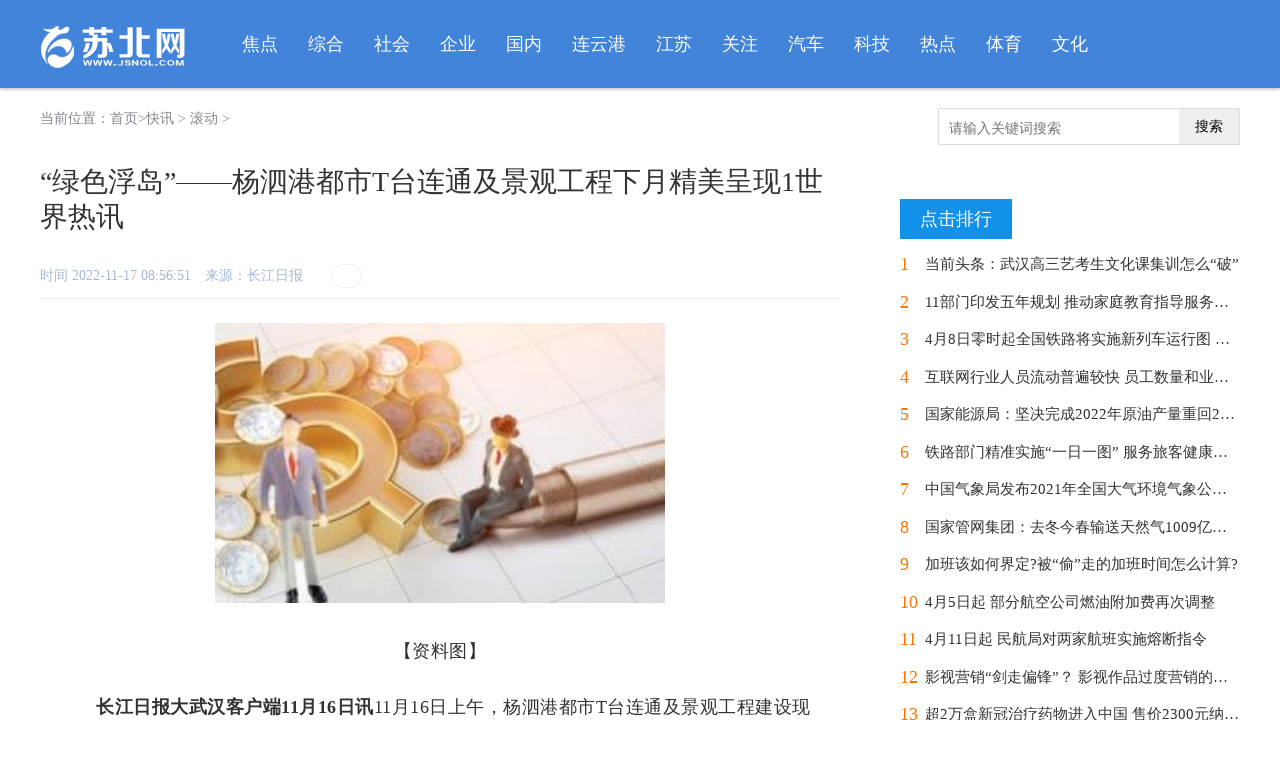

--- FILE ---
content_type: text/html
request_url: http://pic.jsnol.com/local/20221117/53317.html
body_size: 17127
content:
<html xmlns="http://www.w3.org/1999/xhtml" xml:lang="en">

<head>
    <meta http-equiv="Content-Type" content="text/html; charset=utf-8" />
    <meta name="applicable-device" content="pc" />
    <title>“绿色浮岛”——杨泗港都市T台连通及景观工程下月精美呈现1世界热讯_苏北网</title>
    <meta name="keywords" content="江滩公园">
    <meta name="description" content="长江日报大武汉客户端11月16日讯11月16日上午，杨泗港都市T台连通及景观工程建设现场，碧水集团项目负责人王强正在巡检，他告诉长江日报记者，">
    <link rel="stylesheet" type="text/css" href="http://news.jsnol.com/static/css/common.css" />
    <link rel="stylesheet" type="text/css" href="http://news.jsnol.com/static/css/art.css" />
    <script src="http://news.jsnol.com/static/js/uaredirect.js" type="text/javascript"></script>
    <SCRIPT type=text/javascript>uaredirect("http://m.jsnol.com/pic/local/20221117/53317.html");</SCRIPT>
    <base target="_blank">
    <script>
        (function () {
            var el = document.createElement("script");
            el.src = "https://sf1-scmcdn-tos.pstatp.com/goofy/ttzz/push.js?9b814af4a60775842eace12e5f7b525206aeca9e4af35c4cda34b5b0fe2e2e90404bc71dee8627602271abdc5c32a3238e77737d32eb84d3cd31ec4fd63ad14f";
            el.id = "ttzz";
            var s = document.getElementsByTagName("script")[0];
            s.parentNode.insertBefore(el, s);
        })(window)
    </script>
</head>
<body>
<!-- logo,导航搜索 -->
<div class="header">
    <div class="w1200 clf">
        <a href="http://news.jsnol.com/?b=0" class="l mr20 mt3"><img src="http://news.jsnol.com/static/picture/logo.png" height="43" width="147" alt="苏北网 " /></a>
        <ul class="nav l clf">
                                    <li><a href='http://news.jsnol.com/jiaodian/'>焦点</a> </li>
                        <li><a href='http://news.jsnol.com/zonghe/'>综合</a> </li>
                        <li><a href='http://news.jsnol.com/shehui/'>社会</a> </li>
                        <li><a href='http://news.jsnol.com/qiye/'>企业</a> </li>
                        <li><a href='http://news.jsnol.com/guonei/'>国内</a> </li>
                        <li><a href='http://news.jsnol.com/lyg/'>连云港</a> </li>
                        <li><a href='http://news.jsnol.com/jiangsu/'>江苏</a> </li>
                        <li><a href='http://news.jsnol.com/ent/'>关注</a> </li>
                        <li><a href='http://news.jsnol.com/auto/'>汽车</a> </li>
                        <li><a href='http://news.jsnol.com/tech/'>科技</a> </li>
                        <li><a href='http://news.jsnol.com/redian/'>热点</a> </li>
                        <li><a href='http://news.jsnol.com/tiyu/'>体育</a> </li>
                        <li><a href='http://news.jsnol.com/wenhua/'>文化</a> </li>
                                </ul>
    </div>
</div>
<style>
    #art {
        font-size: 18px;
    }
</style>
<div class="w1200 mt20 pb30 clf">
    <!--当前位置-->
    <div class="location mb30"><i class="ffi"></i> 当前位置：<a href="http://news.jsnol.com/?b=0">首页</a>><a href="http://pic.jsnol.com/">快讯</a> > <a href="http://pic.jsnol.com/gd/">滚动</a> >         <div class="searchdiv">
            <form action="http://www.duosou.net/" method="get">
                <input type="text" class="searchinput" name="keyword" id="keyword" placeholder="请输入关键词搜索"
                       onfocus="autofocuss()" autocomplete="off">
                <button class="btnsearch">搜索</button>
            </form>
        </div>
        <style>
            .searchdiv {width: 300px;height: 35px;border: 1px solid #dfdcdc;position: relative;float: right;}
            .searchinput {border: 0px;outline: none;padding: 12px 0px 0 10px;width: 86%;overflow: hidden;}
            .searchlabel {position: absolute;left: 10px;top: 6px;white-space: nowrap;cursor: text;color: #ccc;}
            .btnsearch {width: 20%;height: 35px;display: block;position: absolute;top: 0px;right: 0;border: 0px;cursor: pointer;}
            .content_biaoqian,.content_biaoqian a,.content_biaoqian a span {color: #fff !important;font-size: 14px;}
            .footer .inner,.footer .inner p,.footer .inner span,.footer .inner a{color: #d3d3d3;}
            #art{text-indent: 2em;}
            #art img{max-width: 500px !important;height: auto !important;margin: auto;display: block;}
        </style>
    </div>
    <!-- 左侧 -->
    <div class="w800 l">
        <!--cache:True-->
        <div id="div_conbody">
            <h1 id="h_title">“绿色浮岛”——杨泗港都市T台连通及景观工程下月精美呈现1世界热讯</h1>
            <div class="lh24 mt30 bb1e pb10">
                <span class="l f14 cb mr10 lh24 blue_lighten">时间 <span id="pubtime_baidu">2022-11-17 08:56:51</span>　<span id="source_baidu">来源：长江日报 </span>　</span><span class="sns"><em class="view"><i class="ffi"></i></em></span>
                <input type="hidden" id="hidtext" name="hidtext" value="" />
            </div>
            <div class="art" style="padding:0px 20px; line-height: 1.8;text-indent:2em;" id="art">
                <p style="text-align: center"><img style="display:block;margin:auto;" width="450" src="http://www.xcctv.cn/uploadfile/2022/0610/20220610100822639.jpg" /></br>【资料图】</p><p><strong>长江日报大武汉客户端11月16日讯</strong>11月16日上午，杨泗港都市T台连通及景观工程建设现场，碧水集团项目负责人王强正在巡检，他告诉长江日报记者，作为武汉百里长江生态廊道工程中连断点、补空点、提亮点的重点工程，该工程已完成90%，目前正在收尾，“还有一个多月时间，必须全力以赴、精心细致，既让工程如期完工，还要精致美观。”</p><p>杨泗港都市T台连通及景观工程是百里长江生态廊道重点建设项目之一，项目北起汉阳江滩公园，南至杨泗港大桥江滩公园，全长两公里，2021年11月开工，预计今年12月底完工。项目完工后将打通汉阳国博片与鹦鹉洲片江滩。</p><p>杨泗港都市T台连通及景观工程航拍。 市水务局供图</p><p>“形成‘江、滩、城’融为一体的生态景观，建设一座浮于长江上的绿色生态浮岛”，王强介绍，该项目建设原址是一片集装箱码头，主要建设内容包括堤防改造、滩地及岸线整治、闸口改造、景观改造等工程。项目在满足城市防洪要求下，对防洪墙进行平顺处理，将传统直立的防洪墙变成缓坡堤防绿化带，提升视觉通达感，构建连续通行空间，弱化“江、滩、堤、城”之间的界限，使原本独立的景观相互融合，同时，保留原码头的龙门吊、集装箱等工业文化元素，打造景观与休闲场所，保留城市历史文化记忆。</p><p>项目主平台临江而建，伸入江面，大气开阔，建成后将放映水幕电影，成为重要群众活动广场。记者看到，现场施工人员通过读取地面基层现浇测量数据，检查地面平整度。碧水集团项目管理部副部长覃明勇介绍：“高度误差不能超过±5毫米，否则将会影响下步面层施工质量。”这片平台已完成分区现浇，面层将铺设新型高强抗裂磨砂地面。这种新型材料防水防滑，色彩鲜艳，但施工难度大，对基底要求较高。近期，项目管理人员组织人员加强养护、持续跟踪测量，为下步施工做好准备。</p><p>杨泗港都市T台连通及景观工程项目负责人王强(右)对景观钢结构焊接施工巡检。记者宋磊 摄</p><p>工程临近收尾，交叉施工频繁、工期压力大，为避免施工“堵点”、消除质量隐患，近期项目增加60名施工人员，全力投入收尾施工。近一个月来，覃明勇、王强等主动放弃节假日休息，每天奔走在项目现场认真巡查，大家紧盯关键工序，坚持一线监督、现场验收，同时优化人、材、机调度管理，让项目紧张有序推进。“年底前如期高质量完工，我们有信心！”王强说。</p><p>党的二十大报告提出，“增进民生福祉，提高人民生活品质”“推动绿色发展，促进人与自然和谐共生”，令覃明勇备受鼓舞。他表示，杨泗港都市T台项目事关市民生活体验、事关城市生态环境提升，我们要腿更勤、眼更尖、心更细，建成令群众满意、让城市增彩的优质民心工程。</p><p><strong>（长江日报记者宋磊 杨丝涵 通讯员郭育军 张可 刘丁维）</strong></p><p>【编辑：赵可】</p>            </div>
            <div class="page">
                <div id="pages" class="text-c mg_t20" style="margin: 0 auto;float: left;position: relative;left: 50%;list-style: none;padding: 0; margin-top:10px;"> </div>
            </div>
            <div>
                <p class="content_biaoqian">标签：
                                                                                <a href="http://pic.jsnol.com/tagjiangtangongyuan/"><span>江滩公园</span></a>
                                                        </p>
            </div>
        </div>
        <div class="mt30 clf" style="text-align:center; background:#f2f2f2; padding:15px 10px 10px">
        </div>
        <div class="mt60 lazyimg">
            <h2 class="f20 bb2f2 pb5">相关阅读<span class="cc ml5">RELEVANT</span></h2>
            <div class="c3_820_57">
                <ul class="clf f15">
                                                            <li class="mt20">
                        <p class="h3e mt15"><a href="http://pic.jsnol.com/local/20221117/53317.html">“绿色浮岛”——杨泗港都市T台连通及景观工程下月精美呈现1世界热讯</a></p>
                    </li>
                                        <li class="mt20">
                        <p class="h3e mt15"><a href="http://pic.jsnol.com/local/20221117/53316.html">世界通讯！武汉高校又添一家倍阅校园书店</a></p>
                    </li>
                                        <li class="mt20">
                        <p class="h3e mt15"><a href="http://pic.jsnol.com/local/20221117/53314.html">武汉美术生高考文化课辅导期间该如何学习？0世界实时</a></p>
                    </li>
                                        <li class="mt20">
                        <p class="h3e mt15"><a href="http://pic.jsnol.com/local/20221117/53313.html">当前头条：武汉高三艺考生文化课集训怎么“破”</a></p>
                    </li>
                                        <li class="mt20">
                        <p class="h3e mt15"><a href="http://pic.jsnol.com/local/20221117/53299.html">近1亿人患这种病！秋冬季高发，有这些症状的需注意……</a></p>
                    </li>
                                        <li class="mt20">
                        <p class="h3e mt15"><a href="http://pic.jsnol.com/local/20221117/53298.html">“鸟中大熊猫”“生态试纸”……又来宜昌打卡了</a></p>
                    </li>
                                                        </ul>
                <ul class="clf f15">
                                                            <li class="mt20">
                        <p class="h3e mt15"><a href="http://pic.jsnol.com/local/20221117/53317.html">“绿色浮岛”——杨泗港都市T台连通及景观工程下月精美呈现1世界热讯</a></p>
                    </li>
                                        <li class="mt20">
                        <p class="h3e mt15"><a href="http://pic.jsnol.com/local/20221117/53316.html">世界通讯！武汉高校又添一家倍阅校园书店</a></p>
                    </li>
                                        <li class="mt20">
                        <p class="h3e mt15"><a href="http://finance.jsnol.com/local/20221117/53315.html">项目建设拉满弓 企业打响收官战2每日焦点</a></p>
                    </li>
                                        <li class="mt20">
                        <p class="h3e mt15"><a href="http://pic.jsnol.com/local/20221117/53314.html">武汉美术生高考文化课辅导期间该如何学习？0世界实时</a></p>
                    </li>
                                        <li class="mt20">
                        <p class="h3e mt15"><a href="http://pic.jsnol.com/local/20221117/53313.html">当前头条：武汉高三艺考生文化课集训怎么“破”</a></p>
                    </li>
                                        <li class="mt20">
                        <p class="h3e mt15"><a href="http://finance.jsnol.com/local/20221117/53312.html">热推荐：供电增容 清洁取暖</a></p>
                    </li>
                                        <li class="mt20">
                        <p class="h3e mt15"><a href="http://finance.jsnol.com/local/20221117/53311.html">焦点滚动:蒙古包里话发展 草原深处党旗红</a></p>
                    </li>
                                        <li class="mt20">
                        <p class="h3e mt15"><a href="http://finance.jsnol.com/local/20221117/53310.html">环球报道:助力乡村振兴，我为家乡优质农特产品代言｜石磨面粉 原汁原味 不二选择</a></p>
                    </li>
                                        <li class="mt20">
                        <p class="h3e mt15"><a href="http://news.jsnol.com/local/20221117/53309.html">央行:因城施策 支持刚改住房需求4今头条</a></p>
                    </li>
                                        <li class="mt20">
                        <p class="h3e mt15"><a href="http://news.jsnol.com/local/20221117/53308.html">10月份各线城市商品住宅价格环比下降3全球热消息</a></p>
                    </li>
                                        <li class="mt20">
                        <p class="h3e mt15"><a href="http://news.jsnol.com/local/20221117/53307.html">《菜根谭》出污泥不染 明机巧不用</a></p>
                    </li>
                                        <li class="mt20">
                        <p class="h3e mt15"><a href="http://news.jsnol.com/local/20221117/53306.html">花城关注 | 黛博拉·威利斯：失踪</a></p>
                    </li>
                                        <li class="mt20">
                        <p class="h3e mt15"><a href="http://news.jsnol.com/local/20221117/53305.html">蔺相如完璧归赵，人生却归于沉寂，邦交斡旋背后廉颇才是关键人物</a></p>
                    </li>
                                        <li class="mt20">
                        <p class="h3e mt15"><a href="http://news.jsnol.com/local/20221117/53304.html">壁画“穿”上身，衣袖满“敦煌”！来看“别人家的校服”→2全球看点</a></p>
                    </li>
                                        <li class="mt20">
                        <p class="h3e mt15"><a href="http://news.jsnol.com/local/20221117/53303.html">全球热门:江歌母亲诉刘鑫案二审将在11月22日第二次开庭</a></p>
                    </li>
                                        <li class="mt20">
                        <p class="h3e mt15"><a href="http://news.jsnol.com/local/20221117/53302.html">中国品牌的高光时刻！比亚迪第300万辆汽车下线</a></p>
                    </li>
                                        <li class="mt20">
                        <p class="h3e mt15"><a href="http://news.jsnol.com/local/20221117/53301.html">当前通讯！300万！比亚迪的成功标志着国产车的崛起，燃油车将退出历史舞台</a></p>
                    </li>
                                        <li class="mt20">
                        <p class="h3e mt15"><a href="http://news.jsnol.com/local/20221117/53300.html">北京越野BJ60 正式下线 世家级精工品质从何而来？</a></p>
                    </li>
                                        <li class="mt20">
                        <p class="h3e mt15"><a href="http://pic.jsnol.com/local/20221117/53299.html">近1亿人患这种病！秋冬季高发，有这些症状的需注意……</a></p>
                    </li>
                                        <li class="mt20">
                        <p class="h3e mt15"><a href="http://pic.jsnol.com/local/20221117/53298.html">“鸟中大熊猫”“生态试纸”……又来宜昌打卡了</a></p>
                    </li>
                                        <li class="mt20">
                        <p class="h3e mt15"><a href="http://pic.jsnol.com/local/20221117/53297.html">天天滚动:武汉中心气象台发布大雾黄色预警【III级/较重】</a></p>
                    </li>
                                        <li class="mt20">
                        <p class="h3e mt15"><a href="http://news.jsnol.com/local/20221117/53296.html">又到一年供暖季，小心患上“暖气病”！</a></p>
                    </li>
                                        <li class="mt20">
                        <p class="h3e mt15"><a href="http://news.jsnol.com/local/20221117/53295.html">美国国家安全委员会：认同波兰对导弹爆炸事件的初步评估</a></p>
                    </li>
                                        <li class="mt20">
                        <p class="h3e mt15"><a href="http://news.jsnol.com/local/20221117/53294.html">推特、脸书大幅裁员？硅谷华尔街乱成一锅粥了！</a></p>
                    </li>
                                        <li class="mt20">
                        <p class="h3e mt15"><a href="http://news.jsnol.com/local/20221117/53293.html">约起！中国文字博物馆续建工程和汉字公园建成开放</a></p>
                    </li>
                                        <li class="mt20">
                        <p class="h3e mt15"><a href="http://news.jsnol.com/local/20221117/53292.html">NBA首月东西部最佳阵容：年轻人已经不想给“前辈们”机会了</a></p>
                    </li>
                                        <li class="mt20">
                        <p class="h3e mt15"><a href="http://news.jsnol.com/local/20221117/53291.html">新郑市11月17日开展区域核酸检测0全球短讯</a></p>
                    </li>
                                        <li class="mt20">
                        <p class="h3e mt15"><a href="http://news.jsnol.com/local/20221117/53290.html">世界讯息：樊振东发文：这些饭圈陋习让我深度不适……</a></p>
                    </li>
                                        <li class="mt20">
                        <p class="h3e mt15"><a href="http://news.jsnol.com/local/20221117/53289.html">环球最新：环球时报：帮富士康招工，也是在稳定供应链</a></p>
                    </li>
                                        <li class="mt20">
                        <p class="h3e mt15"><a href="http://news.jsnol.com/local/20221117/53288.html">天天观热点：乌克兰总统泽连斯基：落在波兰的导弹不属于乌克兰</a></p>
                    </li>
                                        <li class="mt20">
                        <p class="h3e mt15"><a href="http://news.jsnol.com/local/20221117/53287.html">销量下降11％、亏损近2亿美元，电动车还卖不动的福特中国下一步怎么走？2当前消息</a></p>
                    </li>
                                        <li class="mt20">
                        <p class="h3e mt15"><a href="http://news.jsnol.com/local/20221117/53286.html">世界热推荐：贾跃亭又有钱了！FF91拿到最高3.5亿美元融资，专家：量产也难卖出去</a></p>
                    </li>
                                        <li class="mt20">
                        <p class="h3e mt15"><a href="http://news.jsnol.com/local/20221117/53285.html">长城皮卡CEO张昊保：皮卡不等于货车，行业需要打一场认知战</a></p>
                    </li>
                                        <li class="mt20">
                        <p class="h3e mt15"><a href="http://news.jsnol.com/local/20221117/53284.html">精选！真国民汽车品牌，自主高光时刻，恭喜比亚迪第300W辆新能源车下线</a></p>
                    </li>
                                        <li class="mt20">
                        <p class="h3e mt15"><a href="http://news.jsnol.com/local/20221117/53283.html">上演加速度 比亚迪300万辆新能源车下线3视焦点讯</a></p>
                    </li>
                                        <li class="mt20">
                        <p class="h3e mt15"><a href="http://pic.jsnol.com/local/20221117/53282.html">武汉8个自驾游景点路线推荐4全球热头条</a></p>
                    </li>
                                        <li class="mt20">
                        <p class="h3e mt15"><a href="http://pic.jsnol.com/local/20221117/53281.html">东西湖区部分区域划定为高风险区！</a></p>
                    </li>
                                        <li class="mt20">
                        <p class="h3e mt15"><a href="http://pic.jsnol.com/local/20221117/53280.html">每日热闻!观鸥季来了！这些热门打卡得等你邂逅“水上精灵”</a></p>
                    </li>
                                        <li class="mt20">
                        <p class="h3e mt15"><a href="http://pic.jsnol.com/local/20221117/53279.html">每日看点！纪检“健康医生”勤把脉，让用电用户更满意</a></p>
                    </li>
                                        <li class="mt20">
                        <p class="h3e mt15"><a href="http://pic.jsnol.com/local/20221117/53278.html">湖北大悟：风力发电助力碳中和</a></p>
                    </li>
                                        <li class="mt20">
                        <p class="h3e mt15"><a href="http://news.jsnol.com/local/20221116/53277.html">狮子座流星雨观赏地图出炉，这场浪漫你准备和谁一起赏</a></p>
                    </li>
                                        <li class="mt20">
                        <p class="h3e mt15"><a href="http://news.jsnol.com/local/20221116/53276.html">力争2025年GDP突破3000亿，郑州航空港区如何建设世界级物流枢纽？1全球观速讯</a></p>
                    </li>
                                        <li class="mt20">
                        <p class="h3e mt15"><a href="http://news.jsnol.com/local/20221116/53275.html">环球观焦点：老板被抓后服装厂陷入停产，检察监督救活企业，背后啥故事？</a></p>
                    </li>
                                        <li class="mt20">
                        <p class="h3e mt15"><a href="http://news.jsnol.com/local/20221116/53274.html">每日热闻!区别对待？同小区有栋楼供暖已四年，有的至今未通，高新热力回应</a></p>
                    </li>
                                        <li class="mt20">
                        <p class="h3e mt15"><a href="http://news.jsnol.com/local/20221116/53273.html">关键战场全灭，他成光杆司令？0环球短讯</a></p>
                    </li>
                                        <li class="mt20">
                        <p class="h3e mt15"><a href="http://news.jsnol.com/local/20221116/53272.html">焦点快看：在新台阶仰望，比亚迪第300万辆新能源车下线</a></p>
                    </li>
                                        <li class="mt20">
                        <p class="h3e mt15"><a href="http://news.jsnol.com/local/20221116/53271.html">大众正在研发氢燃料电池汽车 续航里程达1987公里2世界快讯</a></p>
                    </li>
                                        <li class="mt20">
                        <p class="h3e mt15"><a href="http://news.jsnol.com/local/20221116/53270.html">世界热点评！雷克萨斯：从加价到滞销，豪华车迎来混动的黄昏？</a></p>
                    </li>
                                        <li class="mt20">
                        <p class="h3e mt15"><a href="http://pic.jsnol.com/local/20221116/53269.html">客村物资配送员：经历过武汉疫情，所以更想尽自己绵薄之力</a></p>
                    </li>
                                        <li class="mt20">
                        <p class="h3e mt15"><a href="http://pic.jsnol.com/local/20221116/53268.html">加速兑现光谷科技梦，将硅谷创新基因融入武汉光谷3最新资讯</a></p>
                    </li>
                                        <li class="mt20">
                        <p class="h3e mt15"><a href="http://pic.jsnol.com/local/20221116/53267.html">开展“庭院式”宣讲 让党的二十大精神“飞”入寻常百姓家</a></p>
                    </li>
                                        <li class="mt20">
                        <p class="h3e mt15"><a href="http://pic.jsnol.com/local/20221116/53266.html">嘉鱼县新型智慧城市：三家中标候选人均由中通服全资控股</a></p>
                    </li>
                                        <li class="mt20">
                        <p class="h3e mt15"><a href="http://pic.jsnol.com/local/20221116/53265.html">武汉高校再添一家知识产权学院3世界观点</a></p>
                    </li>
                                        <li class="mt20">
                        <p class="h3e mt15"><a href="http://news.jsnol.com/local/20221116/53264.html">中国画“构图”还有这样的“规律”3视讯</a></p>
                    </li>
                                        <li class="mt20">
                        <p class="h3e mt15"><a href="http://news.jsnol.com/local/20221116/53263.html">最高检：非公企业融资类纠纷多发，建议重视企业合规建设0全球速看料</a></p>
                    </li>
                                        <li class="mt20">
                        <p class="h3e mt15"><a href="http://news.jsnol.com/local/20221116/53262.html">今日热议：疫情之下，稳住自己</a></p>
                    </li>
                                        <li class="mt20">
                        <p class="h3e mt15"><a href="http://news.jsnol.com/local/20221116/53261.html">俄国防部：已经确认！</a></p>
                    </li>
                                        <li class="mt20">
                        <p class="h3e mt15"><a href="http://news.jsnol.com/local/20221116/53260.html">精彩看点：郑州航空港跻身中国前10大空港经济区</a></p>
                    </li>
                                        <li class="mt20">
                        <p class="h3e mt15"><a href="http://pic.jsnol.com/local/20221116/53259.html">11个非遗项目华创会上集中“摆摊”</a></p>
                    </li>
                                        <li class="mt20">
                        <p class="h3e mt15"><a href="http://pic.jsnol.com/local/20221116/53258.html">世界消息！面向全体武汉市民，“药品安全网络知识竞赛”线上开赛</a></p>
                    </li>
                                        <li class="mt20">
                        <p class="h3e mt15"><a href="http://pic.jsnol.com/local/20221116/53257.html">2022中国5G＋工业互联网大会将在武汉举办4全球时快讯</a></p>
                    </li>
                                        <li class="mt20">
                        <p class="h3e mt15"><a href="http://pic.jsnol.com/local/20221116/53256.html">观看量破千万人次，“上新了！主播”火了</a></p>
                    </li>
                                        <li class="mt20">
                        <p class="h3e mt15"><a href="http://pic.jsnol.com/local/20221116/53255.html">当前热讯：向 东：宜昌“三国美食”故事汇（十六）</a></p>
                    </li>
                                        <li class="mt20">
                        <p class="h3e mt15"><a href="http://news.jsnol.com/local/20221116/53254.html">美媒：特朗普女儿伊万卡宣布不会加入父亲竞选团队</a></p>
                    </li>
                                        <li class="mt20">
                        <p class="h3e mt15"><a href="http://news.jsnol.com/local/20221116/53253.html">世界观点：洛阳房贷“商转公”政策热点问题解读来了，其他城市快来抄作业</a></p>
                    </li>
                                        <li class="mt20">
                        <p class="h3e mt15"><a href="http://news.jsnol.com/local/20221116/53252.html">无一重症！广州疫情，透露了一个关键信号</a></p>
                    </li>
                                        <li class="mt20">
                        <p class="h3e mt15"><a href="http://news.jsnol.com/local/20221116/53251.html">卡塔尔世界杯有多火？酒店不够，集装箱、游轮来凑0世界信息</a></p>
                    </li>
                                        <li class="mt20">
                        <p class="h3e mt15"><a href="http://news.jsnol.com/local/20221116/53250.html">嗨！好久不见，车水马龙的夜郑州1最新资讯</a></p>
                    </li>
                                        <li class="mt20">
                        <p class="h3e mt15"><a href="http://news.jsnol.com/local/20221116/53249.html">看完比亚迪第300万新能源车下线会，恕我直言，未来谁有它能打？1环球快资讯</a></p>
                    </li>
                                        <li class="mt20">
                        <p class="h3e mt15"><a href="http://news.jsnol.com/local/20221116/53248.html">第300万辆新能源车下线 比亚迪全新四大品牌矩阵出炉</a></p>
                    </li>
                                        <li class="mt20">
                        <p class="h3e mt15"><a href="http://news.jsnol.com/local/20221116/53247.html">特斯拉引发降价潮 奔驰也扛不住了</a></p>
                    </li>
                                        <li class="mt20">
                        <p class="h3e mt15"><a href="http://news.jsnol.com/local/20221116/53246.html">焦点快报!比亚迪第300万量新能源下线 女足王霜成为车主</a></p>
                    </li>
                                        <li class="mt20">
                        <p class="h3e mt15"><a href="http://news.jsnol.com/local/20221116/53245.html">前三季亏损超去年2倍，蔚来在扩张的路上狂奔2环球观热点</a></p>
                    </li>
                                        <li class="mt20">
                        <p class="h3e mt15"><a href="http://pic.jsnol.com/local/20221116/53244.html">西陵区专项整治群众身边腐败和作风问题成果展示（二）</a></p>
                    </li>
                                        <li class="mt20">
                        <p class="h3e mt15"><a href="http://pic.jsnol.com/local/20221116/53243.html">【天天新视野】2022武汉双年展首批参展艺术作品到汉</a></p>
                    </li>
                                        <li class="mt20">
                        <p class="h3e mt15"><a href="http://pic.jsnol.com/local/20221116/53242.html">武汉空管将新添一座“天空之眼”，管得更宽，看得更远</a></p>
                    </li>
                                        <li class="mt20">
                        <p class="h3e mt15"><a href="http://pic.jsnol.com/local/20221116/53241.html">当前短讯！全部免费！西陵区“两癌”筛查已启动！</a></p>
                    </li>
                                        <li class="mt20">
                        <p class="h3e mt15"><a href="http://pic.jsnol.com/local/20221116/53240.html">他的果冻橘不仅让人甜在嘴里，更带动农户们致富甜在心里</a></p>
                    </li>
                                        <li class="mt20">
                        <p class="h3e mt15"><a href="http://finance.jsnol.com/local/20221116/53239.html">学习贯彻党的二十大精神中央宣讲团在内蒙古第一机械集团有限公司交流宣讲</a></p>
                    </li>
                                        <li class="mt20">
                        <p class="h3e mt15"><a href="http://news.jsnol.com/local/20221116/53238.html">一茬又一茬的网红美食来去匆匆，你属于哪一拨韭菜？1快看</a></p>
                    </li>
                                        <li class="mt20">
                        <p class="h3e mt15"><a href="http://news.jsnol.com/local/20221116/53237.html">北约秘书长：初步分析，波兰爆炸事件是由乌防空导弹造成3视焦点讯</a></p>
                    </li>
                                        <li class="mt20">
                        <p class="h3e mt15"><a href="http://news.jsnol.com/local/20221116/53236.html">周口4600家物流企业，复工率超过80%4每日速读</a></p>
                    </li>
                                        <li class="mt20">
                        <p class="h3e mt15"><a href="http://news.jsnol.com/local/20221116/53235.html">郑州一小区第一批交房已六年，暖气却迟迟没通，物业：今年仍无望</a></p>
                    </li>
                                        <li class="mt20">
                        <p class="h3e mt15"><a href="http://news.jsnol.com/local/20221116/53234.html">邻居家暖气热，自家却不热！如何让暖气快速热起来？业内人支招啦1环球看热讯</a></p>
                    </li>
                                        <li class="mt20">
                        <p class="h3e mt15"><a href="http://life.jsnol.com/local/20221116/53233.html">桂林抗疫留言板开通4全球球精选</a></p>
                    </li>
                                        <li class="mt20">
                        <p class="h3e mt15"><a href="http://news.jsnol.com/local/20221116/53232.html">上汽大众“无力回天”？上汽集团是否会“败走”20223天天新要闻</a></p>
                    </li>
                                        <li class="mt20">
                        <p class="h3e mt15"><a href="http://pic.jsnol.com/local/20221116/53231.html">资讯推荐:历经3个多小时，往返20多公里，襄阳市襄城区消防紧急救援被困登山者</a></p>
                    </li>
                                        <li class="mt20">
                        <p class="h3e mt15"><a href="http://pic.jsnol.com/local/20221116/53230.html">环球新消息丨登山爱好者被困山崖，距离地面150米，民警紧急救助化险为夷</a></p>
                    </li>
                                        <li class="mt20">
                        <p class="h3e mt15"><a href="http://pic.jsnol.com/local/20221116/53229.html">崇阳县青山镇南林村：群众齐参与 谱写“幸福协奏曲”4环球资讯</a></p>
                    </li>
                                        <li class="mt20">
                        <p class="h3e mt15"><a href="http://pic.jsnol.com/local/20221116/53228.html">世界播报:崇阳居民朋友 关于疫情防控，请您这样做！</a></p>
                    </li>
                                        <li class="mt20">
                        <p class="h3e mt15"><a href="http://pic.jsnol.com/local/20221116/53227.html">【聚焦重点项目建设（65）】崇阳县首座大型室内恒温游泳馆元旦将试运营</a></p>
                    </li>
                                        <li class="mt20">
                        <p class="h3e mt15"><a href="http://finance.jsnol.com/local/20221116/53226.html">最资讯丨爱包头 作贡献｜闫坤、张欣：“疫”线夫妻的共同坚守</a></p>
                    </li>
                                        <li class="mt20">
                        <p class="h3e mt15"><a href="http://news.jsnol.com/local/20221116/53225.html">搞不懂了？波兰挨炸，北约战备，而美国却“向着俄罗斯说话”</a></p>
                    </li>
                                        <li class="mt20">
                        <p class="h3e mt15"><a href="http://news.jsnol.com/local/20221116/53224.html">第45周河南主要生活必需品价格以降为主</a></p>
                    </li>
                                        <li class="mt20">
                        <p class="h3e mt15"><a href="http://news.jsnol.com/local/20221116/53223.html">微动态丨当当网创始人李国庆：复制模仿别人的创业，用大资本砸别人创业的时代结束了</a></p>
                    </li>
                                        <li class="mt20">
                        <p class="h3e mt15"><a href="http://news.jsnol.com/local/20221116/53222.html">河南311个专项债项目拟通过评审，债券规模510亿元1环球新要闻</a></p>
                    </li>
                                        <li class="mt20">
                        <p class="h3e mt15"><a href="http://news.jsnol.com/local/20221116/53221.html">“连花清瘟胶囊卖断货”上热搜，郑州药店啥情况？3焦点消息</a></p>
                    </li>
                                        <li class="mt20">
                        <p class="h3e mt15"><a href="http://news.jsnol.com/local/20221116/53220.html">比亚迪第300万辆新能源汽车下线4今日看点</a></p>
                    </li>
                                        <li class="mt20">
                        <p class="h3e mt15"><a href="http://news.jsnol.com/local/20221116/53219.html">高光时刻！比亚迪第300万辆新能源车下线，旗下高端品牌明年发布3天天速看料</a></p>
                    </li>
                                        <li class="mt20">
                        <p class="h3e mt15"><a href="http://pic.jsnol.com/local/20221116/53218.html">当前要闻：【优化营商环境】加强警企平安共建，保障东风安全发展</a></p>
                    </li>
                                        <li class="mt20">
                        <p class="h3e mt15"><a href="http://pic.jsnol.com/local/20221116/53217.html">38岁女子每顿饭只能吃三四口，中西医结合成功“吊起”下垂7年的胃</a></p>
                    </li>
                                        <li class="mt20">
                        <p class="h3e mt15"><a href="http://pic.jsnol.com/local/20221116/53216.html">世界即时看！文旅部公布年度优秀名单，湖北一案例入选</a></p>
                    </li>
                                                        </ul>
            </div>
        </div>
        <div class="abshare">
            <div class="shmbody">
                <ul>
<li><strong style=" color:#058adf;font-size: 16px;">版权及免责声明：</strong></li>
</ul>
<p>内容搜集整理于网络，不代表本站同意文章中的说法或者描述。文中陈述文字和内容未经本站证实，其全部或者部分内容、文字的真实性、完整性、及时性本站不做任何保证或者承诺，并且本站对内容资料不承担任何法律责任，请读者自行甄别。如因文章内容、版权和其他问题侵犯了您的合法权益请联系邮箱：43 520 349@qq.com 进行删除处理，谢谢合作！</p>            </div>
        </div>
    </div>
    <!-- 右侧 -->
    <div class="w340 r">
        <div>
            <div><div class="adver_3"><script type="text/javascript" src="http://user.042.cn/adver/adver.js"></script><script type="text/javascript">getAdvert('.adver_3',1,'300px','300px');</script></div></div>
            <!-- 排行榜 -->
            <div class="mt40">
                <div class="tabtit_side" id="div_hottabs"><a class="cur" idx="1">点击排行</a></div>
                <div id="div_hotlist">
                    <ul idx="1" class="list_round list_round_h40">
                                                <li class="cur1 mt15"><i class="ffi">1</i><a href="http://pic.jsnol.com/local/20221117/53313.html" style="margin-left:10px;">当前头条：武汉高三艺考生文化课集训怎么“破”</a></li>
                                                <li class="cur1 mt15"><i class="ffi">2</i><a href="http://pic.jsnol.com/local/20220412/33519.html" style="margin-left:10px;">11部门印发五年规划 推动家庭教育指导服务纳入城乡社区建设</a></li>
                                                <li class="cur1 mt15"><i class="ffi">3</i><a href="http://pic.jsnol.com/local/20220408/33176.html" style="margin-left:10px;">4月8日零时起全国铁路将实施新列车运行图 进行优化调整</a></li>
                                                <li class="cur1 mt15"><i class="ffi">4</i><a href="http://pic.jsnol.com/local/20220408/33174.html" style="margin-left:10px;">互联网行业人员流动普遍较快 员工数量和业务发展情况总体稳定</a></li>
                                                <li class="cur1 mt15"><i class="ffi">5</i><a href="http://pic.jsnol.com/local/20220402/32576.html" style="margin-left:10px;">国家能源局：坚决完成2022年原油产量重回2亿吨左右</a></li>
                                                <li class="cur1 mt15"><i class="ffi">6</i><a href="http://pic.jsnol.com/local/20220402/32575.html" style="margin-left:10px;">铁路部门精准实施“一日一图” 服务旅客健康出行</a></li>
                                                <li class="cur1 mt15"><i class="ffi">7</i><a href="http://pic.jsnol.com/local/20220401/32484.html" style="margin-left:10px;">中国气象局发布2021年全国大气环境气象公报 大气环境继续改善</a></li>
                                                <li class="cur1 mt15"><i class="ffi">8</i><a href="http://pic.jsnol.com/local/20220401/32483.html" style="margin-left:10px;">国家管网集团：去冬今春输送天然气1009亿立方米创历史新高</a></li>
                                                <li class="cur1 mt15"><i class="ffi">9</i><a href="http://pic.jsnol.com/local/20220331/32384.html" style="margin-left:10px;">加班该如何界定?被“偷”走的加班时间怎么计算?</a></li>
                                                <li class="cur1 mt15"><i class="ffi">10</i><a href="http://pic.jsnol.com/local/20220331/32383.html" style="margin-left:10px;">4月5日起 部分航空公司燃油附加费再次调整</a></li>
                                                <li class="cur1 mt15"><i class="ffi">11</i><a href="http://pic.jsnol.com/local/20220330/32231.html" style="margin-left:10px;">4月11日起 民航局对两家航班实施熔断指令</a></li>
                                                <li class="cur1 mt15"><i class="ffi">12</i><a href="http://pic.jsnol.com/local/20220330/32230.html" style="margin-left:10px;">影视营销“剑走偏锋”？ 影视作品过度营销的表象背后</a></li>
                                                <li class="cur1 mt15"><i class="ffi">13</i><a href="http://pic.jsnol.com/local/20220329/32072.html" style="margin-left:10px;">超2万盒新冠治疗药物进入中国 售价2300元纳入医保</a></li>
                                                <li class="cur1 mt15"><i class="ffi">14</i><a href="http://pic.jsnol.com/local/20220329/32071.html" style="margin-left:10px;">新时期煤炭在国家能源格局中如何定位？ 如何实现“双碳”目标？</a></li>
                                                <li class="cur1 mt15"><i class="ffi">15</i><a href="http://pic.jsnol.com/local/20220328/31920.html" style="margin-left:10px;">基层事务点多线长面广 让“临时工”工作有劲头发展有奔头</a></li>
                                                                    </ul>
                </div>
            </div>
            <div><div class="adver_3"><script type="text/javascript" src="http://user.042.cn/adver/adver.js"></script><script type="text/javascript">getAdvert('.adver_3',1,'300px','300px');</script></div></div>
            <div class="mt40">
                <div class="tabtit_side" id="div_hottabs"><a class="cur" idx="1">热门文章</a></div>
                <div id="div_hotlist">
                    <ul idx="1" class="list_round list_round_h40">
                                                                        <li class="cur1 mt15"><a href="http://pic.jsnol.com/local/20221116/53215.html">当前速读：今年华创会签约超1610亿元！</a></li>
                                                <li class="cur1 mt15"><a href="http://pic.jsnol.com/local/20221116/53214.html">传播监理咨询声音 武汉全咨与监理协会演讲比赛结束3天天速读</a></li>
                                                <li class="cur1 mt15"><a href="http://news.jsnol.com/local/20221116/53213.html">王健林&ldquo;卧薪尝胆&rdquo;再归来,悄然夺回&ldquo;地产首富&rdquo;宝座</a></li>
                                                <li class="cur1 mt15"><a href="http://news.jsnol.com/local/20221116/53212.html">国台办评价：心中有鬼、脑子有病1全球热点评</a></li>
                                                <li class="cur1 mt15"><a href="http://news.jsnol.com/local/20221116/53211.html">天天热点评！成都马拉松比赛当日，成都地铁各线路提前开站</a></li>
                                                <li class="cur1 mt15"><a href="http://news.jsnol.com/local/20221116/53210.html">洛阳关林景区将于本周五有序开园</a></li>
                                                <li class="cur1 mt15"><a href="http://news.jsnol.com/local/20221116/53209.html">天天快讯:行走的打印机！商丘这位美术老师靠手写菜单登上热搜</a></li>
                                                <li class="cur1 mt15"><a href="http://news.jsnol.com/local/20221116/53208.html">郑州街边核酸检测小屋“消失”？多个办事处：转移到了小区内丨顶端热点</a></li>
                                                <li class="cur1 mt15"><a href="http://pic.jsnol.com/local/20221116/53207.html">【环球报资讯】2022/11/16（992）亿元巨额民事赔偿更正后服刑人员终获减刑</a></li>
                                                <li class="cur1 mt15"><a href="http://pic.jsnol.com/local/20221116/53206.html">19.98万起，一汽丰田bZ4X满电来袭！</a></li>
                                                <li class="cur1 mt15"><a href="http://pic.jsnol.com/local/20221116/53205.html">荆州市妇幼保健院将整体搬迁</a></li>
                                                <li class="cur1 mt15"><a href="http://pic.jsnol.com/local/20221116/53204.html">全球观察：林区妇联开展线上旁听法院庭审活动</a></li>
                                                <li class="cur1 mt15"><a href="http://pic.jsnol.com/local/20221116/53203.html">武汉上户口亲子鉴定办理流程0全球热点</a></li>
                                                <li class="cur1 mt15"><a href="http://finance.jsnol.com/local/20221116/53202.html">学习宣传贯彻党的二十大精神｜千场百名“六进”宣讲  “激活”鹿城青春力量</a></li>
                                                <li class="cur1 mt15"><a href="http://finance.jsnol.com/local/20221116/53201.html">“疫“’样时光“童”精彩 花式网课乐趣多1每日时讯</a></li>
                                                                    </ul>
                </div>
            </div>
            <!-- 大咖推荐 -->
            <div><div class="adver_3"><script type="text/javascript" src="http://user.042.cn/adver/adver.js"></script><script type="text/javascript">getAdvert('.adver_3',1,'300px','300px');</script></div></div>
            <div class="mt40">
                <h2 class="h30 lh30 pb5 f20 bb2_blue"><a>猜你喜欢</a></h2>
                <ul class="list_recom">
                                                            <li class="clf"><a class="face l" href="http://pic.jsnol.com/local/20221117/53317.html"><img src="http://www.xcctv.cn/uploadfile/2022/0610/20220610100822639.jpg" height="60" width="60" alt="“绿色浮岛”——杨泗港都市T台连通及景观工程下月精美呈现1世界热讯" /></a>
                        <p class="con"><a href="http://pic.jsnol.com/local/20221117/53317.html">“绿色浮岛”——杨泗港都市T台连通及景观工程下月精美呈现1世界热讯</a></p>
                    </li>
                                        <li class="clf"><a class="face l" href="http://pic.jsnol.com/local/20221117/53316.html"><img src="http://www.jxyuging.com/uploadfile/2022/0923/20220923105321819.jpg" height="60" width="60" alt="世界通讯！武汉高校又添一家倍阅校园书店" /></a>
                        <p class="con"><a href="http://pic.jsnol.com/local/20221117/53316.html">世界通讯！武汉高校又添一家倍阅校园书店</a></p>
                    </li>
                                        <li class="clf"><a class="face l" href="http://pic.jsnol.com/local/20221117/53314.html"><img src="http://imgs.hnmdtv.com/2022/0610/20220610022616761.jpg" height="60" width="60" alt="武汉美术生高考文化课辅导期间该如何学习？0世界实时" /></a>
                        <p class="con"><a href="http://pic.jsnol.com/local/20221117/53314.html">武汉美术生高考文化课辅导期间该如何学习？0世界实时</a></p>
                    </li>
                                        <li class="clf"><a class="face l" href="http://pic.jsnol.com/local/20221117/53313.html"><img src="http://www.jxyuging.com/uploadfile/2022/0923/20220923105500174.jpg" height="60" width="60" alt="当前头条：武汉高三艺考生文化课集训怎么“破”" /></a>
                        <p class="con"><a href="http://pic.jsnol.com/local/20221117/53313.html">当前头条：武汉高三艺考生文化课集训怎么“破”</a></p>
                    </li>
                                        <li class="clf"><a class="face l" href="http://pic.jsnol.com/local/20221117/53299.html"><img src="http://adminimg.szweitang.cn/2022/0923/20220923095134870.jpg" height="60" width="60" alt="近1亿人患这种病！秋冬季高发，有这些症状的需注意……" /></a>
                        <p class="con"><a href="http://pic.jsnol.com/local/20221117/53299.html">近1亿人患这种病！秋冬季高发，有这些症状的需注意……</a></p>
                    </li>
                                                        </ul>
            </div>
            <div><div class="adver_3"><script type="text/javascript" src="http://user.042.cn/adver/adver.js"></script><script type="text/javascript">getAdvert('.adver_3',1,'300px','300px');</script></div></div>
            <div class="mt40">
                <div class="tabtit_side" id="div_hottabs"><a class="cur" idx="1">精彩放送</a></div>
                <div id="div_hotlist">
                    <ul idx="1" class="list_round list_round_h40">
                                                                        <li class="cur1 mt15"><a href="http://zixun.jsnol.com/local/20221116/53200.html">“残疾人之家”立冬包饺子 暖胃更暖心</a></li>
                                                <li class="cur1 mt15"><a href="http://news.jsnol.com/local/20221116/53199.html">中国气象局张兴赢：因为气候变化，投资要有新的战略部署</a></li>
                                                <li class="cur1 mt15"><a href="http://news.jsnol.com/local/20221116/53198.html">关于信阳市光山县1例新冠肺炎无症状感染者活动轨迹的通告</a></li>
                                                <li class="cur1 mt15"><a href="http://news.jsnol.com/local/20221116/53197.html">【环球时快讯】这届年轻人盘电子佛珠、敲电子木鱼，积赛博功德</a></li>
                                                <li class="cur1 mt15"><a href="http://news.jsnol.com/local/20221116/53196.html">腾讯控股三季报出炉！第三季度净利润399亿元，同比基本持平2速读</a></li>
                                                <li class="cur1 mt15"><a href="http://news.jsnol.com/local/20221116/53195.html">环球快消息！信阳光山县公布1例无症状感染者活动轨迹，速自查</a></li>
                                                <li class="cur1 mt15"><a href="http://news.jsnol.com/local/20221116/53194.html">比亚迪王传福：仰望品牌首款车型将于2023年一季度发布1最新消息</a></li>
                                                <li class="cur1 mt15"><a href="http://news.jsnol.com/local/20221116/53193.html">比亚迪王传福：将推出专业个性化全新品牌，2023年面世1世界新消息</a></li>
                                                <li class="cur1 mt15"><a href="http://news.jsnol.com/local/20221116/53192.html">比亚迪第300万辆新能源汽车下线！仰望之外还有个性品牌发布2天天短讯</a></li>
                                                <li class="cur1 mt15"><a href="http://news.jsnol.com/local/20221116/53191.html">比亚迪王传福：仰望首款车型将于明年一季度正式发布1每日热闻</a></li>
                                                <li class="cur1 mt15"><a href="http://news.jsnol.com/local/20221116/53190.html">扛不住了！奔驰、奥迪、宝马集体降价，背后原因是有苦难言？4热议</a></li>
                                                <li class="cur1 mt15"><a href="http://pic.jsnol.com/local/20221116/53189.html">体验武汉采购羽绒服新诀窍：看“绒子”识别保暖能力，顾客大多还不知道</a></li>
                                                <li class="cur1 mt15"><a href="http://pic.jsnol.com/local/20221116/53188.html">武汉中原医院杨茹医生：神经衰弱预防有高招 症状要认清</a></li>
                                                <li class="cur1 mt15"><a href="http://pic.jsnol.com/local/20221116/53187.html">世界热头条丨长江云调查｜武汉这条1.8公里的路，规划已4年为何不开工？</a></li>
                                                <li class="cur1 mt15"><a href="http://pic.jsnol.com/local/20221116/53186.html">武汉三镇球员任航右腿后群腘绳肌撕裂 预计6到8周康复0每日速读</a></li>
                                                <li class="cur1 mt15"><a href="http://pic.jsnol.com/local/20221116/53185.html">陈丹主持召开县政府第26次常务会议</a></li>
                                                <li class="cur1 mt15"><a href="http://news.jsnol.com/local/20221116/53184.html">总价不到300万入住主城区,刚需可冲!2世界热消息</a></li>
                                                <li class="cur1 mt15"><a href="http://news.jsnol.com/local/20221116/53183.html">北京三环的大饼,马上要密集出现在眼前2观热点</a></li>
                                                <li class="cur1 mt15"><a href="http://news.jsnol.com/local/20221116/53182.html">北京三环的大饼,马上要密集出现在眼前4环球通讯</a></li>
                                                <li class="cur1 mt15"><a href="http://news.jsnol.com/local/20221116/53181.html">全球速讯：便民服务再加码：京津冀鲁813家医疗机构检验结果互认</a></li>
                                                <li class="cur1 mt15"><a href="http://news.jsnol.com/local/20221116/53180.html">美国登月火箭发射升空 迈出重返月球第一步1今日热讯</a></li>
                                                <li class="cur1 mt15"><a href="http://news.jsnol.com/local/20221116/53179.html">环球快讯:列车上被邀“斗地主”？ 小心你遇到的可能不是社牛而是诈骗犯</a></li>
                                                <li class="cur1 mt15"><a href="http://news.jsnol.com/local/20221116/53178.html">胡锡进：现在乌克兰战争提供了上演罗生门新的大舞台4今热点</a></li>
                                                <li class="cur1 mt15"><a href="http://news.jsnol.com/local/20221116/53177.html">环球信息:胡锡进：希望美国恢复一些自信，别总是琢磨流氓手段遏制中国</a></li>
                                                <li class="cur1 mt15"><a href="http://news.jsnol.com/local/20221116/53176.html">世界最新：马鞍山理工学校走访学生家庭推进资助育人</a></li>
                                                <li class="cur1 mt15"><a href="http://news.jsnol.com/local/20221116/53175.html">每日头条!天长市优化作业管理赋能“双减”落地</a></li>
                                                <li class="cur1 mt15"><a href="http://news.jsnol.com/local/20221116/53174.html">黄梅飘香处 经典永流传 潜山市戏曲进校园演出备受青睐2环球热资讯</a></li>
                                                <li class="cur1 mt15"><a href="http://news.jsnol.com/local/20221116/53173.html">安心托幼惠民生 怀远县普惠托育做实延时服务解民忧4头条</a></li>
                                                <li class="cur1 mt15"><a href="http://news.jsnol.com/local/20221116/53172.html">蚌埠市加强教师培训 推进智慧教育和学科教学深度融合</a></li>
                                                <li class="cur1 mt15"><a href="http://life.jsnol.com/local/20221116/53171.html">环球速递！正式启动！桂林市中心这个片区开始拆迁</a></li>
                                                <li class="cur1 mt15"><a href="http://life.jsnol.com/local/20221116/53170.html">临桂区入选“2022中国西部百强区”名单</a></li>
                                                <li class="cur1 mt15"><a href="http://life.jsnol.com/local/20221116/53169.html">世界实时：我是8000000000分之一</a></li>
                                                <li class="cur1 mt15"><a href="http://life.jsnol.com/local/20221116/53168.html">杭州男子突然跳上收银台“嘶吼”！网友怒赞：怎能不爱？</a></li>
                                                <li class="cur1 mt15"><a href="http://life.jsnol.com/local/20221116/53167.html">这类人员，禁止当老师！2全球快讯</a></li>
                                                <li class="cur1 mt15"><a href="http://news.jsnol.com/local/20221116/53166.html">比亚迪第300万辆新能源汽车下线 2023年第一季度仰望品牌发布</a></li>
                                                <li class="cur1 mt15"><a href="http://news.jsnol.com/local/20221116/53165.html">比亚迪王传福：百万级高端品牌“仰望”明年一季度发布首款车型2重点聚焦</a></li>
                                                <li class="cur1 mt15"><a href="http://news.jsnol.com/local/20221116/53164.html">焦点简讯:10月汽车销量排行榜 自主囊括前三席比亚迪再次卫冕</a></li>
                                                <li class="cur1 mt15"><a href="http://news.jsnol.com/local/20221116/53163.html">10月近1.7万销量，抢下B级SUV销冠，比亚迪唐家族凭什么？</a></li>
                                                <li class="cur1 mt15"><a href="http://news.jsnol.com/local/20221116/53162.html">保时捷赔本卖、汉兰达被“嫌弃” 二手车市场的“冬天”有些冷</a></li>
                                                <li class="cur1 mt15"><a href="http://pic.jsnol.com/local/20221116/53161.html">湖北确诊首例“野生型淀粉人” ，全国迄今发现不足50例2世界要闻</a></li>
                                                <li class="cur1 mt15"><a href="http://pic.jsnol.com/local/20221116/53160.html">江滩能多建些乒乓球场吗？相关部门：安排！2全球观焦点</a></li>
                                                <li class="cur1 mt15"><a href="http://pic.jsnol.com/local/20221116/53159.html">1984年湖北一老师被判3年，18年后2女生说太惨了，我们对不起老师</a></li>
                                                <li class="cur1 mt15"><a href="http://pic.jsnol.com/local/20221116/53158.html">世界球精选！好习惯开启未来之路</a></li>
                                                <li class="cur1 mt15"><a href="http://tech.jsnol.com/local/20221116/53157.html">世界百事通！浪潮肖雪：聚焦产业集群 赋能中小企业数字化转型</a></li>
                                                <li class="cur1 mt15"><a href="http://pic.jsnol.com/local/20221116/53156.html">【独家焦点】人福医药最新公告：宜昌人福撤回异氟烷注射液药品注册申请并获得批准</a></li>
                                                <li class="cur1 mt15"><a href="http://tech.jsnol.com/local/20221116/53155.html">观热点：“中国军工”展团重装亮相第11届巴基斯坦防务展</a></li>
                                                <li class="cur1 mt15"><a href="http://tech.jsnol.com/local/20221116/53154.html">环球热议:“新派皮影”邂逅激光投影 演绎光与影的匠心传承</a></li>
                                                <li class="cur1 mt15"><a href="http://news.jsnol.com/local/20221116/53153.html">世界最新：国家统计局:10月份各线城市商品住宅销售价格环比下降</a></li>
                                                <li class="cur1 mt15"><a href="http://tech.jsnol.com/local/20221116/53152.html">培育“专精特新”成长沃土3每日消息</a></li>
                                                <li class="cur1 mt15"><a href="http://tech.jsnol.com/local/20221116/53151.html">当前热讯：一箭五星！“吉林一号”高分03系列卫星成功发射</a></li>
                                                                    </ul>
                </div>
            </div>
            <div id="divBtms"></div>
        </div>
    </div>
</div>
<div class="mt40 bb1e"></div>
<!-- 底部 -->
<style>
.footer {
    background-color: #4284da;
    color: #fff;
    width: 100%;
    padding: 10px 0;
}
.footer .inner {
    overflow: hidden;
}
.inner {
    width: 1180px;
    margin: 0 auto;
}
.copyright {
    float: left;
    font-size: 0.75em;
}
</style>
<footer class="footer">
  <div class="inner">
	  <p><span style="font-size:16px;"><span style="color:#d3d3d3;">关于我们| 联系我们| 加入我们| 媒体合作| 寻求合作| 友情链接</span></span></p>
<p><span style="font-size:16px;"><span style="color:#d3d3d3;">Copyright &copy; 2011-2020&nbsp; </span><a href="http://news.jsnol.com/"><span style="color:#d3d3d3;">苏北网</span></a><span style="color:#d3d3d3;"> All rights reserved.</span></span></p>
<p><span style="font-size:16px;"><span style="color:#d3d3d3;">联系邮箱：51 46 76 11 3@qq.com</span></span></p>
<p><span style="font-size:16px;"><span style="color:#d3d3d3;"><a href="https://beian.miit.gov.cn/#/Integrated/index">浙ICP备2022016517号-1</a></span></span></p>  </div>
</footer>
<!--<div class="bg_blue2 ptb30">
     <div id="foot">
        <p><span style="font-size:16px;"><span style="color:#d3d3d3;">关于我们| 联系我们| 加入我们| 媒体合作| 寻求合作| 友情链接</span></span></p>
<p><span style="font-size:16px;"><span style="color:#d3d3d3;">Copyright &copy; 2011-2020&nbsp; </span><a href="http://news.jsnol.com/"><span style="color:#d3d3d3;">苏北网</span></a><span style="color:#d3d3d3;"> All rights reserved.</span></span></p>
<p><span style="font-size:16px;"><span style="color:#d3d3d3;">联系邮箱：51 46 76 11 3@qq.com</span></span></p>
<p><span style="font-size:16px;"><span style="color:#d3d3d3;"><a href="https://beian.miit.gov.cn/#/Integrated/index">浙ICP备2022016517号-1</a></span></span></p>    </div>
 </div>-->
<script>
(function(){
    var bp = document.createElement('script');
    var curProtocol = window.location.protocol.split(':')[0];
    if (curProtocol === 'https') {
        bp.src = 'https://zz.bdstatic.com/linksubmit/push.js';
    }
    else {
        bp.src = 'http://push.zhanzhang.baidu.com/push.js';
    }
    var s = document.getElementsByTagName("script")[0];
    s.parentNode.insertBefore(bp, s);
})();
</script>
</body>
</html>

--- FILE ---
content_type: text/css
request_url: http://news.jsnol.com/static/css/common.css
body_size: 10459
content:
@charset"utf-8";body{font-family:\5FAE\8F6F\96C5\9ED1,\534E\6587\7EC6\9ED1;line-height:1.5;font-size:12px;color:#333;-webkit-font-smoothing:antialiased;-moz-osx-font-smoothing:grayscale}body,dd,dl,form,h1,h2,h3,h4,h5,h6,p{margin:0}h1,h2{font-weight:normal}ol,ul{margin:0;padding:0;list-style-type:none}em,i{font-style:normal}table{border-collapse:collapse;border-spacing:0}img{border:0},button,img,input,label,select{vertical-align:middle}button,input,select,textarea{outline:none;font-size:100%;font-family:inherit}a{color:#333;text-decoration:none}a:hover{color:#1291ea}@font-face{font-family:'ficon';src:url("../fonts/ficon.eot");src:url("../fonts/ficon.eot") format('embedded-opentype'), url("../fonts/ficon.woff") format('woff'), url("../fonts/ficon.ttf") format('truetype'), url("../fonts/ficon.svg#ficon") format('svg');font-style:normal;font-weight:normal}.ffi{font-family:ficon}@font-face{font-family:'ficon-cjyjy';src:url("../fonts/ficon-cjyjy.eot");src:url("../fonts/ficon-cjyjy.eot#iefix") format('embedded-opentype'), url("../fonts/ficon-cjyjy.ttf") format('truetype'), url("../fonts/ficon-cjyjy.woff") format('woff'), url("../fonts/ficon-cjyjy.svg#ficon-cjyjy") format('svg');font-weight:normal;font-style:normal}@font-face{font-family:'ficon-yjy';src:url("../fonts/ficon-yjy.eot");src:url("../fonts/ficon-yjy.eot") format("embedded-opentype"), url("../fonts/ficon-yjy.woff") format("woff"), url("../fonts/ficon-yjy.ttf") format("truetype"), url("../fonts/ficon-yjy.svg#ficon") format("svg");font-style:normal;font-weight:normal;font-variant:normal;text-transform:none;speak:none}[class^="iyjy-"]:before{font-family:'ficon-yjy'}@font-face{font-family:'icomoonfont';src:url("../fonts/icomoonfont.eot");src:url("../fonts/icomoonfont.eot") format('embedded-opentype'), url("../fonts/icomoonfont.ttf") format('truetype'), url("../fonts/icomoonfont.woff") format('woff'), url("../fonts/icomoonfont.svg") format('svg');font-weight:normal;font-style:normal}[class^="icommon-"],[class*=" icommon-"]{font-family:'icomoonfont' !important;speak:none;font-style:normal;font-weight:normal;font-variant:normal;text-transform:none;line-height:1;-webkit-font-smoothing:antialiased;-moz-osx-font-smoothing:grayscale}.icommon-zlink:before{content:"\e61f"}.icommon-date:before{content:"\e61e"}.icommon-yuanqu:before{content:"\e615"}.icommon-xiaozheng:before{content:"\e616"}[class^="icon-"]:before{font-family:'ficon-cjyjy' !important;speak:none;font-style:normal;font-weight:normal;font-variant:normal;text-transform:none}.icon-xfhybg:before{content:"\e900"}.icon-syjhs:before{content:"\e901"}.icon-kxxbg:before{content:"\e902"}.icon-yqgh:before{content:"\e903"}.icon-hlwj:before{content:"\e904"}.icon-qzsjk:before{content:"\e905"}.iyjy-zx-xfbg:before{content:"\e920"}.iyjy-zx-syjhs:before{content:"\e921"}.iyjy-zx-kxxbg:before{content:"\e922"}.iyjy-zx-cyyqgh:before{content:"\e923"}.iyjy-zx-hlwjzx:before{content:"\e924"}.iyjy-zx-qzsjk:before{content:"\e925"}.iyjy-gn-syjhs:before{content:"\e92a"}.iyjy-gn-kxxbg:before{content:"\e92b"}.iyjy-gn-yqgh:before{content:"\e92c"}.iyjy-gn-hlwj:before{content:"\e92d"}.iyjy-gn-zxdy:before{content:"\e92e"}.iyjy-gn-qyznzx:before{content:"\e92f"}.iyjy-gywm-kh:before{content:"\e930"}.iyjy-gywm-cx:before{content:"\e931"}.iyjy-gywm-fw:before{content:"\e932"}.db{display:block}.dn{display:none}.di{display:inline}.dib{display:inline-block}.pa{position:absolute}.pr{position:relative}.t0{top:0}.r0{right:0}.b0{bottom:0}.l0{left:0}.l{float:left}.r{float:right}.w100p{width:100%}.w1000{width:1000px}.w740{width:740px}.w820{width:820px}.w800{width:800px}.w360{width:360px}.w340{width:340px}.w310{width:310px}.h160{height:160px;overflow:hidden}.h4p5e{height:4.5em;overflow:hidden}.h3e{height:3em;overflow:hidden}.h16{height:16px;overflow:hidden}.h20{height:20px;overflow:hidden}.h24{height:24px;overflow:hidden}.h30{height:30px;overflow:hidden}.h35{height:35px;overflow:hidden}.h36{height:36px;overflow:hidden}.h40{height:40px;overflow:hidden}.h60{height:60px;overflow:hidden}.h72{height:72px;overflow:hidden}.mh40{max-height:40px;overflow:hidden;_height:40px}.mh48{max-height:48px;overflow:hidden;_height:48px}.mh60{max-height:60px;overflow:hidden;_height:60px}.mh72{max-height:72px;overflow:hidden;_height:72px}.mh80{max-height:80px;overflow:hidden;_height:80px}.lh16{line-height:16px}.lh20{line-height:20px}.lh24{line-height:24px}.lh30{line-height:30px}.lh35{line-height:35px}.lh40{line-height:40px}.mlra{margin-left:auto;margin-right:auto}.mlr3{margin-left:3px;margin-right:3px}.mlr5{margin-left:5px;margin-right:5px}.mlr10{margin-left:10px;margin-right:10px}.mlr15{margin-left:15px;margin-right:15px}.mlr20{margin-left:20px;margin-right:20px}.mtb3{margin-top:3px;margin-bottom:3px}.mtb5{margin-top:5px;margin-bottom:5px}.mtb10{margin-top:10px;margin-bottom:10px}.mtb15{margin-top:15px;margin-bottom:15px}.mtb20{margin-top:20px;margin-bottom:20px}.mtb30{margin-top:30px;margin-bottom:30px}.mtb40{margin-top:40px;margin-bottom:40px}.mt1n{margin-top:-1px}.mt3{margin-top:3px}.mt5{margin-top:5px}.mt10{margin-top:10px}.mt15{margin-top:15px}.mt20{margin-top:20px}.mt30{margin-top:30px}.mt40{margin-top:40px}.mt60{margin-top:30px}.mr3{margin-right:3px}.mr5{margin-right:5px}.mr10{margin-right:10px}.mr15{margin-right:15px}.mr20{margin-right:20px}.mr40{margin-right:40px}.mb1n{margin-bottom:-1px}.mb3{margin-bottom:3px}.mb5{margin-bottom:5px}.mb10{margin-bottom:10px}.mb15{margin-bottom:15px}.mb20{margin-bottom:20px}.mb30{margin-bottom:30px}.mb40{margin-bottom:40px}.ml1n{margin-left:-1px}.ml3{margin-left:3px}.ml5{margin-left:5px}.ml10{margin-left:10px}.ml15{margin-left:15px}.ml20{margin-left:20px}.ml220{margin-left:220px}.mr1n{margin-right:-1px}.p1{padding:1px}.p2{padding:2px}.p5{padding:5px}.p10{padding:10px}.p12{padding:12px}.p14{padding:14px}.p15{padding:15px}.p20{padding:20px}.plr5{padding-left:5px;padding-right:5px}.plr10{padding-left:10px;padding-right:10px}.plr12{padding-left:12px;padding-right:12px}.plr15{padding-left:15px;padding-right:15px}.plr20{padding-left:20px;padding-right:20px}.plr30{padding-left:30px;padding-right:30px}.plr40{padding-left:40px;padding-right:40px}.ptb5{padding-top:5px;padding-bottom:5px}.ptb10{padding-top:10px;padding-bottom:10px}.ptb15{padding-top:15px;padding-bottom:15px}.ptb20{padding-top:20px;padding-bottom:20px}.ptb25{padding-top:25px;padding-bottom:25px}.ptb30{padding-top:30px;padding-bottom:30px}.ptb40{padding-top:40px;padding-bottom:40px}.pt5{padding-top:5px}.pt10{padding-top:10px}.pt15{padding-top:15px}.pt20{padding-top:20px}.pt30{padding-top:30px}.pr5{padding-right:5px}.pr10{padding-right:10px}.pr15{padding-right:15px}.pr20{padding-right:20px}.pr30{padding-right:30px}.pb5{padding-bottom:5px}.pb10{padding-bottom:10px}.pb15{padding-bottom:15px}.pb20{padding-bottom:20px}.pb30{padding-bottom:30px}.pl5{padding-left:5px}.pl10{padding-left:10px}.pl15{padding-left:15px}.pl20{padding-left:20px}.pl30{padding-left:30px}.f12{font-size:12px}.f14{font-size:14px}.f15{font-size:15px}.f16{font-size:16px}.f18{font-size:18px}.f20{font-size:20px}.f22{font-size:22px}.f24{font-size:24px}.f30{font-size:30px}.fa{font-family:arial}.fm{font-family:\5FAE\8F6F\96C5\9ED1, "microsoft yahei"}.fs{font-family:\5B8B\4F53, SimSun}.fv{font-family:verdana}.fa{font-family:arial}.bold,.fb{font-weight:bold}.fn{font-weight:normal}.fi{font-style:italic}.tal{text-align:left}.tac{text-align:center}.tar{text-align:right}.ti2e{text-indent:2em}.ti0{text-indent:0}.tdn,.tdn:hover{text-decoration:none}.tdu,.tdu_h:hover{text-decoration:underline}.c3{color:#333}.c6{color:#666}.c9{color:#999}.cb{color:#bbb}.cc{color:#ccc}.cd{color:#ddd}.cf,a.cf:hover{color:#fff}.bgi{background:inherit}.bg060p{background:url("../images/bg060p.png") 0 0 repeat;background:hsla(0,0%,0%,0.6)}.bg3{background-color:#333}.bgf5{background-color:#f5f5f5}.bgfa{background-color:#fafafa}.bgf{background-color:#fff}.bg_blue2{background-color:#262A2E}.bt1e{border-top:1px solid #eee}.bb1e{border-bottom:1px solid #eee}.bl1e{border-left:1px solid #eee}.br1e{border-right:1px solid #eee}.b1e6{border:1px solid #e6e6e6}.bt1e6{border-top:1px solid #e6e6e6}.bb2f2{border-bottom:2px solid #f2f2f2}.bb1e6{border-bottom:1px solid #e6e6e6}.bb1_blue{border-bottom:1px solid #1291ea}.bb2_blue{border-bottom:2px solid #1291ea}.b1e{border:1px solid #eee}.b5e{border:5px solid #eee}.blue,.blue_dtn,.fontblue,.fontblue,a.blue:hover,a.blue_dtn,a.fontblue:hover{color:#1291ea}.blue_lighten{color:#A5B8D6}a.blue_dtn:hover{text-decoration:underline}.orange,.red,a.orange:hover,a.red:hover{color:#ff6700}.vam{vertical-align:middle}.vat{vertical-align:top}.wsnw{white-space:nowrap}.o5{opacity:0.5;filter: alpha(opacity=50)}.ovh{overflow:hidden}.cup{cursor:pointer}.bg_fixed{position:fixed;top:0;left:0;right:0;z-index:9999;bottom:0;background:url("../images/bg060p.png") 0 0 repeat;background:hsla(0,0%,0%,0.6)}.clf:after{content:"";display:block;height:0;clear:both;overflow:hidden}.clf{*zoom:1}.tag,.tag_bd{width:0;height:0;border-style:dashed;border-color:transparent;vertical-align:middle;overflow:hidden}:root .tag_bd{border:none;-webkit-transform:rotate(45deg);-ms-transform:rotate(45deg);transform:rotate(45deg)}table.ptb5 td{padding-top:5px;padding-bottom:5px}.c8_1117_11{width:1117px;overflow:hidden}.c8_1117_11 ul{margin-right:-11px}.c8_1117_11 li{float:left;width:130px;margin-right:11px}.tit_pa li{position:relative;background-color:#fff}.tit_pa .tit{position:absolute;left:0;bottom:0;width:96%;padding:0 2%;height:2.5em;line-height:2.5;color:#fff;background:url("../images/bg060p.png") 0 0 repeat;background:-webkit-linear-gradient(hsla(0,0%,0%,0), hsla(0,0%,0%,0.8));background:linear-gradient(hsla(0,0%,0%,0),hsla(0,0%,0%,0.8));cursor:pointer;-webkit-transition:all 0.2s;transition:all 0.2s}.tit_pa a:hover .tit{padding-top:0.5em;background:-webkit-linear-gradient(hsla(0,0%,0%,0), hsla(0,0%,0%,1));background:linear-gradient(hsla(0,0%,0%,0),hsla(0,0%,0%,1))}.tit_pa img{display:block}.tit_more{float:right;height:24px;line-height:24px;width:24px;margin-top:2px;font-size:22px;font-family:ficon;color:#ccc;text-align:center;border:1px solid #ddd}.tit_more:hover{background-color:#f5f5f5;cursor:pointer}.tit_more_f:hover{background-color:#fff}.tags a{display:inline-block;line-height:24px;margin-right:10px;padding:0 12px;border:1px solid #eee;color:#666;border-radius:26px;vertical-align:middle;transition:all 0.2s}.tags a.cur,.tags a:hover{color:#1291ea;border-color:#1291ea}.tags_mt10 a{margin-top:10px}.tags_blue a{color:#1291ea}.tags_art{height:26px;overflow:hidden}.list_round{line-height:20px;font-size:15px;*position:relative}.list_round li{position:relative;max-height:20px;padding-left:15px;overflow:hidden}.list_round .ffi{position:absolute;left:0;top:0;height:20px;line-height:20px;font-size:18px;color:#ccc}.list_round .cur1 .ffi{color:#ff7500}.list_round .cur2 .ffi{color:#ffa400}.list_round .cur3 .ffi{color:#fae112}.list_round_h40 li{max-height:40px}.list_num{line-height:20px;font-size:14px}.list_num li{position:relative;max-height:20px;padding-left:25px;overflow:hidden}.list_num .num{position:absolute;top:2px;left:0;height:18px;width:18px;line-height:18px;font-family:arial;font-size:14px;color:#666;text-align:center;background-color:#f5f5f5;border-radius:2px}.list_num .cur1 .num{color:#fff;background-color:#ff7500}.list_num .cur2 .num{color:#fff;background-color:#ffa400}.list_num .cur3 .num{color:#fff;background-color:#fae112}.list_num_h40 li{max-height:40px}.list_recom li{margin-top:10px;padding:13px 5px;border-top:1px solid #eee;-webkit-transition:all 0.2s;transition:all 0.2s}.list_recom li:first-child{border-top:none}.list_recom li:hover{background-color:#f5f5f5}.list_recom .face{display:block;padding:5px;margin-right:10px;border-radius:50%;border:1px solid #eee;background-color:#fff;text-align:center;overflow:hidden}.list_recom .face img{display:block;height:60px;width:60px;line-height:60px;border-radius:50%;overflow:hidden;background-color:#c0c0c0;color:#fff}.list_recom .con,.list_recom .con2{max-height:40px;line-height:20px;padding-top:5px;font-size:16px;overflow:hidden}.list_recom .name{margin-top:5px;font-size:14px}.list_recom .name a{color:#5faaee}.list_recom .name2{padding-top:5px;font-size:16px}.list_recom .name2 a{color:#5faaee}.list_recom .con2 a{font-size:14px}.list_recom .con2 a:hover{color:#1291ea}.list_survey{line-height:20px;font-size:14px}.list_survey li{position:relative;max-height:20px;margin-top:15px;padding-left:18px;overflow:hidden}.list_survey .num{float:right;margin-left:10px;color:#999}.list_survey .num i{margin-right:3px;font-family:arial;font-weight:bold;color:#FF6700}.list_survey .icon{position:absolute;left:0;top:0;height:20px;line-height:22px;font-size:16px;color:#B4C4E5}.list_survey .blue{color:#1291ea}.list_survey .cur .ffi{color:#f60}.list_survey_h40 li{max-height:40px}.tabtit_side{font:0;overflow:hidden}.tabtit_side a{display:inline-block;height:40px;line-height:40px;margin-left:-1px;padding:0 20px;font-size:18px;border-left:1px solid #ddd;background-color:#f2f2f2;transition:all 0.2s}.tabtit_side a.cur,.tabtit_side a:hover{color:#fff;background-color:#1291ea}.keyword{line-height:28px;font:0}.keyword a{display:inline-block;padding:0 15px;margin:10px 10px 0 0;font-size:14px;color:#666;border:1px solid #ddd;border-radius:2px;-webkit-transition:all 0.2s;transition:all 0.2s}.keyword a.cur,.keyword a:hover{color:#1291ea;border-color:#1291ea}.btn,.sbt,.tta,.txt{border:none;background:none}.btn_blue{color:#fff;background-color:#1291ea;border-radius:2px;cursor:pointer}.btn:hover,.btn_blue:hover,.sbt:hover{opacity:0.9;filter: alpha(opacity=90)}.btn_blue:active{box-shadow:inset 0 0 3px hsla(0,0%,0%,0.25)}.tta,.txt{border:1px solid #ddd;-webkit-transition:all 0.2s;transition:all 0.2s}.tta{box-sizing:border-box;width:100%;line-height:1.5;padding:0.25em 0.5em;*width:96%;*padding:3px 2%}.tta:focus,.txt:focus{border:1px solid #4CAEF3;box-shadow:inset 0 0 1px hsla(205, 86%, 49%,0.5), 0 0 5px hsla(205, 86%, 49%,0.5)}.sns .comm,.sns .view,.sns .zan{display:inline-block;margin-right:15px;height:22px;line-height:22px;padding:0 12px;font-family:arial;color:#999;border:1px solid #eee;border-radius:26px;vertical-align:middle}.sns .ffi{margin-right:5px;font-size:14px;color:#ccc}.zan .ffi{position:relative}.sns .comm:hover,.sns .zan:hover{color:#1291ea;cursor:pointer}.sns .comm:hover i,.sns .zan.cur,.sns .zan.cur i,.sns .zan:hover i{color:#1291ea}.sns .zan i:before{content:'F';position:absolute;z-index:-1}.sns .zan.cur i:before{color:#1291ea;-webkit-animation:zan_anim 0.5s;animation:zan_anim 0.5s}@-webkit-keyframes zan_anim{0%{opacity:0;-webkit-transform:scale(5,5);transform:scale(5,5)}100%{opacity:1;z-index:99;-webkit-transform:scale(1,1);transform:scale(1,1)}}@keyframes zan_anim{0%{opacity:0;-webkit-transform:scale(5,5);transform:scale(5,5)}100%{opacity:1;z-index:99;-webkit-transform:scale(1,1);transform:scale(1,1)}}.share_foot{position:absolute;top:5px;right:0;z-index:99;height:30px;line-height:30px}.share li{float:left;margin-left:15px;position:relative}.share a{display:block;width:30px;height:30px;line-height:30px;font-size:20px;color:#ccc;text-align:center;border-radius:50%;background-color:#fff;cursor:pointer;transition:all 0.2s}.share .open a,.share a:hover{color:#fff}.share_foot a{color:#fff}.share .weibo a:hover,.share .weibo.open a,.share_art .weibo a,.share_foot .weibo a{background-color:#ff4343}.share .weixin a:hover,.share .weixin.open a,.share_art .weixin a,.share_foot .weixin a{background-color:#1ac155}.share .baidu a:hover,.share .baidu.open a,.share_art .baidu a{background-color:#2686D6}.share .weibo-qq a:hover,.share .weibo-qq.open a,.share_art .weibo-qq a{background-color:#26BBD6}.share .android a:hover,.share .android.open a,.share_foot .android a{background-color:#7cc805}.share .iphone a:hover,.share .iphone.open a,.share_foot .iphone a{background-color:#D9AF0F}.share span{display:none;position:absolute;top:-120px;left:50%;padding:8px;margin-left:-55px;background-color:#fff;border:1px solid #ddd;box-shadow:0 0 3px hsla(0,0%,0%,0.5)}:root .share span{border:none}.art_reward .tag,.share .tag,.share_popup .tag,.weixinpay .con .tag{position:absolute;left:50%;bottom:-5px;margin-left:-5px;border-width:5px 5px 0 5px;border-style:solid;border-top-color:#fff}.share_popup .tag2{bottom:auto;left:35px;top:-5px;border-width:0 5px 5px 5px;border-top-color:transparent;border-bottom-color:#fff}.art_reward .tag_bd,.share .tag_bd,.share_popup .tag_bd,.weixinpay .con .tag_bd{position:absolute;left:50%;bottom:-7px;margin-left:-7px;border-width:7px 7px 0 7px;border-style:solid;border-top-color:#ddd}.share_popup .tag_bd2{bottom:auto;top:-7px;left:35px;border-width:0 7px 7px 7px;border-top-color:transparent;border-bottom-color:#ddd}:root .art_reward .tag_bd,:root .share .tag_bd,:root .share_popup .tag_bd,:root .weixinpay .con .tag_bd{bottom:-5px;margin-left:-5px;width:10px;height:10px;background-color:#fff;border:none;box-shadow:1px 1px 1px hsla(0,0%,0%,0.25)}:root .share_popup .tag_bd2{bottom:auto;top:-5px;box-shadow:-1px -1px 1px hsla(0,0%,0%,0.25)}.share .open span{display:none}:root .art_reward .tag,:root .share .tag,:root .share_popup .tag{display:none}.share_popup{position:absolute;padding:8px 10px 0;border:1px solid #ddd;background-color:#fff;border-radius:3px;box-shadow:0 0 3px hsla(0,0%,0%,0.25);*width:200px}.share_popup_btn{height:30px;line-height:30px;margin:8px -10px 0;padding:0 10px;font-size:14px;border:1px solid #fff;border-top:1px solid #ddd;border-radius:0 0 3px 3px;background-color:#f5f5f5}.share_popup .share_art li{margin-left:5px}.share_popup .share_art li:first-child{margin-left:0}.share_popup_btn a:hover{text-decoration:underline}.img_def{display:block;width:205px;height:120px;line-height:120px;font-family:ficon;font-size:50px;text-align:center;color:#DBDEE6;background-color:#f5f5f5}a.img_def:hover{color:#DBDEE6}.list_news_more a{display:block;height:40px;line-height:40px;margin-top:25px;font-size:14px;color:#3862b6;text-align:center;background-color:#eee}.list_news_more a:hover{color:#3862b6;background-color:#f0f8fd}#foot,.media,.w1120{width:1120px;margin-left:auto;margin-right:auto}#top,.w1200{width:1200px;margin-left:auto;margin-right:auto}#top{width:1200px;height:40px;line-height:40px}#top a{color:#b0b0b0}#top a:hover{color:#fff}#top i{margin-left:10px;margin-right:10px;color:#555}.top_load{height:40px;line-height:40px;padding:0 20px;margin-left:20px;background-color:#444}.top_load .ffi{margin-right:5px;font-size:16px;color:#999}.header{height:44px;line-height:44px;padding:22px 0 26px;box-shadow:0 2px 2px hsla(0,0%,0%,0.2);background-image:url("../images/bg_header.gif");background-repeat:repeat-x;background-position:0 bottom;background-color:#4284da;*position:relative;z-index:9999}:root .header{padding-bottom:22px;background-image:none}.nav{margin-right:20px;margin-left:20px}.nav li{float:left}.nav a{height:44px;line-height:44px;padding:0 15px;font-size:18px;color:#fff}.nav a:hover{color:#fffc00}#search{position:relative;float:right;height:42px;line-height:42px}#search .txt{width:180px;height:42px;line-height:42px;padding:0 45px 0 10px;background-color:#fff;font-size:14px;border:1px solid #fff;border-radius:44px}#search .txt:focus{box-shadow:none}#search .sbt{position:absolute;top:1px;right:1px;*top:2px;height:38px;line-height:38px;width:38px;text-align:center;font-size:20px;color:#27569e;border:2px solid #fff;border-radius:50%;background-color:#fff;cursor:pointer;-webkit-transition:background-color 0.2s;transition:background-color 0.2s}#search .sbt:hover{color:#fff;background-color:#1291ea}#search .sbt:before{display:none;content:"";opacity:0;filter: alpha(opacity=0);position:absolute;top:0;left:0;z-index:-1;width:38px;height:38px;background-color:#1291ea;border-radius:50%;-webkit-transform:opacity 0.2s;-ms-transform:opacity 0.2s;transform:opacity 0.2s}#search .sbt:hover:before{display:block;opacity:1;filter: alpha(opacity=100)}#search .sbt:active:before{-webkit-animation:active_search 0.1s ease-out;animation:active_search 0.1s ease-out}@-webkit-keyframes active_search{0%{-webkit-transform:scale(1,1);transform:scale(1,1)}100%{-webkit-transform:scale(2,2);transform:scale(2,2);opacity:0}}@keyframes active_search{0%{-webkit-transform:scale(1,1);transform:scale(1,1)}100%{-webkit-transform:scale(2,2);transform:scale(2,2);opacity:0}}.nav_more{position:relative}.nav_sel{display:none;position:absolute;top:44px;left:0;z-index:120;width:135px;padding-top:7px}.nav_sel ul{padding:10px;border:1px solid #f7fcfe;border-radius:3px;background-color:#fff;box-shadow:0 0 5px #ddd}.nav_sel li{float:none;line-height:30px}.nav_sel a{display:block;height:30px;color:#666;line-height:30px;padding:0 10px;font-size:15px;border-radius:2px}.nav_sel a:hover{color:#fff;background-color:#6DBAF1}.nav_sel .tag{position:absolute;border-bottom-style:solid}.nav_sel .tag1{left:30px;top:1px;border-width:0 7px 7px 7px;border-bottom-color:#f7fcfe}.nav_sel .tag2{left:32px;top:3px;border-width:0 5px 5px 5px;border-bottom-color:#f7fcfe}.nav_more .ffi{display:inline-block;color:#e2e2e2;vertical-align:middle;-webkit-transition:all 0.5s;transition:all 0.5s}.nav_more:hover .nav_sel{display:block}.nav_more:hover .ffi{color:#fff;-webkit-transform:rotate(180deg);-ms-transform:rotate(180deg);transform:rotate(180deg)}.nav_more:hover > a{color:#fffc00}.tabtit_friend{border-bottom:1px solid #eee}.tabtit_friend em{display:inline-block;height:30px;line-height:30px;margin-right:20px;margin-bottom:-1px;padding:0;font-size:14px;border-bottom:2px solid transparent;cursor:pointer}.tabtit_friend em.cur,.tabtit_friend em:hover{color:#1291ea;border-bottom-color:#1291ea}.media{line-height:24px}.media a{display:inline-block;margin-right:20px;color:#777}.media a:hover{color:#1291ea}.location,.location a{color:#848790;font-size:14px}.location a:hover{color:#4284da}.location em{margin-left:4px;margin-right:4px;display:inline-block}#foot{position:relative;line-height:20px;color:#777}#foot_link a{color:#ccc}#foot_link a:hover{color:#1291ea}#foot_link i{margin:0 8px}#rcol_fixed{position:fixed;bottom:105px;left:50%;z-index:999;margin-left:620px}#backtop,#feedback{width:85px;height:50px;text-align:center;background-color:#4284da;-webkit-transition:background-color 0.2s;transition:background-color 0.2s}#backtop{line-height:50px;margin-top:1px}#backtop{display:block;font-size:32px;color:#fff}#feedback .btn{position:relative;line-height:50px;font-size:15px;color:#fff;cursor:pointer}.qz-app{width:85px;height:50px;text-align:center;background-color:#4284da;color:#fff;display:block;line-height:50px;margin-bottom:1px;position:relative;font-size:15px}.qz-app .tag{display:none;position:absolute;left:-5px;top:50%;margin-top:-5px;border-width:5px 5px 5px 0;border-right-style:solid;border-right-color:#1291ea}.weixinFudong{position:absolute;width:150px;padding-top:20px;border:1px solid #ddd;background:#fff;text-align:center;left:-165px;top:-142px;color:#000;font-size:15px;display:none;z-index:9999;box-shadow:0 0 7px #ccc;-webkit-box-shadow:0 0 7px #ccc;-moz-box-shadow:0 0 7px #ccc}.qz-app:hover .tag,.qz-app:hover .weixinFudong{display:block}.qz-app:hover{background:#1291ea;color:#fff}#feedback{position:relative;margin-top:1px}#feedback .tag{display:none;position:absolute;left:-5px;top:50%;margin-top:-5px;border-width:5px 5px 5px 0;border-right-style:solid;border-right-color:#1291ea}#feedback_form{display:none;position:absolute;bottom:0;left:-345px;z-index:999;width:300px;padding:30px 20px 20px;font-size:15px;border:1px solid #e2e2e2;box-shadow:0 0 7px #ccc;-webkit-box-shadow:0 0 7px #ccc;-moz-box-shadow:0 0 7px #ccc;background-color:#fff;text-align:right;opacity:0;filter: alpha(opacity=0)}#feedback_form .tta{height:8em}#feedback_form .sbt{width:40%;height:30px;line-height:30px;margin-top:10px;text-align:center}#feedback_form .close{position:absolute;top:0;right:0;width:30px;height:30px;line-height:28px;font-size:28px;color:#ccc;text-align:center;-webkit-transition:all 0.2s;transition:all 0.2s}#feedback_form .close:hover{color:#1291ea;cursor:pointer}#backtop:hover,#feedback .btn:hover,#feedback.open .btn{color:#fff;background-color:#1291ea;cursor:pointer}#feedback .btn:hover .tag,#feedback.open .btn .tag{display:block}#feedback.open #feedback_form{display:block}.listpage{font:0;text-align:center}.listpage .sbt,.listpage .txt,.listpage a,.listpage span{display:inline-block;height:2.5em;line-height:2.5;margin:0 0.25em;padding:0 1em;font-size:14px;border:1px solid #ddd;background:#fff;vertical-align:middle;overflow:hidden;-webkit-transition:all 0.2s;transition:all 0.2s}.listpage .sbt{line-height:2}.listpage .txt{width:3em;text-align:center}.listpage .txt:focus{-webkit-box-shadow:none;box-shadow:none}.listpage .cur,.listpage .sbt:hover,.listpage a:hover{color:#fff;background:#1291ea;border:1px solid #1291ea;text-decoration:none;cursor:pointer}.listpage .cur,.listpage .cur:hover{font-weight:bold}.listpage .notcur,.listpage .notcur:hover{color:#aaa;background:#fff;border:1px solid #ddd;cursor:default}.list-search li em{color:#f60}.boxy-wrapper{position:absolute;z-index:150}.boxy-wrapper.fixed{position:fixed}.boxy-modal-blackout{position:absolute;left:0;top:0;background-color:black}.boxy-modal-blackout-iframe{position:absolute;left:0;top:0;z-index:128;border:none}.boxy-wrapper{empty-cells:show}.boxy-wrapper .boxy-bottom-left,.boxy-wrapper .boxy-bottom-right,.boxy-wrapper .boxy-top-left,.boxy-wrapper .boxy-top-right{width:10px;height:12px;padding:0}.boxy-wrapper .boxy-bottom-left,.boxy-wrapper .boxy-bottom-right,.boxy-wrapper .boxy-top-left,.boxy-wrapper .boxy-top-right{background-color:#555555;opacity:0.6;filter:alpha(opacity=60);padding:0}.boxy-wrapper .boxy-bottom,.boxy-wrapper .boxy-top{background-color:#555555;opacity:0.6;filter:alpha(opacity=60);padding:0}.boxy-wrapper .boxy-left,.boxy-wrapper .boxy-right{background-color:#555555;opacity:0.6;filter:alpha(opacity=60);padding:0}.boxy-wrapper .title-bar{height:33px;position:relative;background:#fbfcfe}.boxy-wrapper .title-bar .dragging{cursor:move}.boxy-wrapper .title-bar h2{font-size:14px;text-align:left;color:#333;line-height:1;margin:0;padding:0;font-weight:bold;padding-left:7px;padding-top:10px}.boxy-wrapper .title-bar .close{display:block;position:absolute;top:6px;right:7px;width:21px;height:19px;background:url("../images/boxy-close.png") no-repeat 0 0;text-indent:-9999px;overflow:hidden}.boxy-wrapper .title-bar .closeover{display:block;position:absolute;top:6px;right:7px;width:21px;height:19px;background:url("../images/boxy-close.png") no-repeat 0 -21px;text-indent:-9999px;overflow:hidden}.boxy-wrapper .title-bar .min{display:block;position:absolute;top:6px;right:30px;width:21px;height:19px;background:url("../images/boxy-minmax.png") no-repeat 0 -30px;text-indent:-9999px;overflow:hidden}.boxy-wrapper .title-bar .max{display:block;position:absolute;top:6px;right:30px;width:21px;height:19px;background:url("../images/boxy-minmax.png") no-repeat 0 -120px;text-indent:-9999px;overflow:hidden}.boxy-inner{background-color:white;padding:0}.boxy-content{padding:10px;overflow:auto}.boxy-content form{margin-top:5px;margin-bottom:5px}.boxy-wrapper .question{width:340px !important;overflow:auto}.boxy-wrapper .answers{text-align:right}.boxy-btn1,.boxy-btn2,.boxy-btn4{background-color:transparent;font-size:12px;border:0;background-image:url("../images/btn.png");color:#FFFFFF;cursor:pointer;background-repeat:no-repeat;vertical-align:middle}.boxy-btn1{width:50px;height:22px;background-position:0 0}.boxy-btn2{width:50px;height:22px;background-position:0 -25px;color:#333333}.boxy-btn3{background-color:#EAEAEA;border-color:#EAEAEA #aaaaaa #aaaaaa #EAEAEA;color:#333333;padding:3px 5px 1.9px}.boxy-btn3:hover{background-color:#cad5eb;border-color:#CED8E3 #A2ADBC #A2ADBC #CED8E3}.boxy-btn4{width:75px;height:22px;background-position:0 -50px}.tips-box-b{position:absolute;font-size:12px;color:#b00;background:url("../images/tips-bg.png") right top no-repeat;height:26px;padding-right:10px}.tips-box-b .tips-content{background:url("../images/tips-bg.png") left top no-repeat;height:26px;float:left;line-height:22px;padding-left:10px}.tips-box-t{position:absolute;font-size:12px;color:#b00;background:url("../images/tips-bg.png") right -28px no-repeat;height:27px;padding-right:10px}.tips-box-t .tips-content{background:url("../images/tips-bg.png") left -28px no-repeat;height:20px;float:left;padding-top:7px;line-height:20px;padding-left:10px}.tips-box-l{position:absolute;font-size:12px;color:#b00;height:21px}.tips-box-l span{background:url("../images/tips-bg.png") left -58px;float:left;height:21px;width:10px}.tips-box-l .tips-content{background:url("../images/tips-bg.png") right -58px;height:21px;line-height:21px;padding-right:10px;float:left}.submit-gray2,.submit-gray2,.submit-gray3,.submit-gray4,.submit-t-btn,.submit-t-btn-gray,.submit2,.submit3,.submit4{text-align:center;margin-right:6px;background-color:transparent;border:0;background-image:url("../images/btn.png");color:#FFFFFF;cursor:pointer;background-repeat:no-repeat;display:inline-block;vertical-align:middle;*padding-top:1px;line-height:22px;font-size:12px}.submit2{width:50px;height:22px;background-position:0 0}.submit4{width:75px;height:22px;background-position:0 -50px}.submit3{width:63px;height:22px;background-position:0 -75px}.submit-t-btn{width:55px;height:32px;line-height:32px;background-position:-65px -268px;font-weight:700}.submit-t-btn-gray{width:55px;height:32px;line-height:32px;background-position:-65px -376px;font-weight:700;cursor:default}.submit-gray2{width:50px;height:22px;background-position:0 -25px;color:#555555}.submit-gray3{width:63px;height:22px;background-position:0 -376px;color:#555555}.submit-gray4{width:75px;height:22px;background-position:0 -185px;color:#555555}.submit{text-align:center;height:22px}a.a-submit:link,a.a-submit:visited{color:#FFFFFF;text-decoration:none}a.a-submit:hover{color:#FFFFFF;text-decoration:none}.submit-b{text-align:center;height:32px;line-height:32px}a.submit-b:link,a.submit-b:visited{color:#FFFFFF;text-decoration:none}a.submit-b:hover{color:#FFFFFF;text-decoration:none}a.a-gray:link,a.a-gray:visited{color:#555555;text-decoration:none}a.a-gray:hover{color:#555555;text-decoration:none}.win-foot{margin-top:15px;border-top:1px solid #D1D6E2;height:30px;padding-top:15px;text-align:right;clear:both}.win-foot-noborder{margin-top:15px;height:30px;padding-top:5px;text-align:right;clear:both}.win-foot .win-tip-text{float:left}.ico-black-dot,.tip-error,.tip-right{background:url("../images/boxy-ico.png") no-repeat;_filter: progid:DXImageTransform.Microsoft.AlphaImageLoader(src="boxy/boxy-ico.png")}.tip-error,.tip-normal,.tip-right{display:inline-block;line-height:20px;margin-left:5px;vertical-align:middle;padding-top:1px}.tip-normal{color:#888888}.tip-right{padding-left:16px;background-position:0 -43px;_background-position:0 -43px;color:#0B6DD0}.tip-error{padding-left:16px;background-position:0 -4px;_background-position:0 -4px;color:#D07C0B}.ico-black-dot{width:11px;height:11px;background-position:0 -85px;display:block;float:left}.ad-qzcyyjy{padding-bottom:20px;margin-bottom:20px;padding-left:30px;padding-right:30px;border-bottom:1px solid #eee}.ad-qzcyyjy > ul{text-align:center}.ad-qzcyyjy li{float:left;width:14.285714%}.ad-qzcyyjy a{display:block}.ad-qzcyyjy i{display:block;height:60px;line-height:60px;width:60px;margin-left:auto;margin-right:auto;font-size:30px;color:#fff;border-radius:50%;transition:all 0.25s}.ad-qzcyyjy p{margin-top:10px;font-size:14px;transition:all 0.25s}.ad-qzcyyjy_item1 > i{background-color:#fca600}.ad-qzcyyjy_item1:hover > p{color:#fca600}.ad-qzcyyjy_item2 > i{background-color:#ff8345}.ad-qzcyyjy_item2:hover > p{color:#ff8345}.ad-qzcyyjy_item3 > i{background-color:#34b6e3}.ad-qzcyyjy_item3:hover > p{color:#34b6e3}.ad-qzcyyjy_item4 > i{background-color:#7cb8d7}.ad-qzcyyjy_item4:hover > p{color:#7cb8d7}.ad-qzcyyjy_item5 > i{background-color:#51d696}.ad-qzcyyjy_item5:hover > p{color:#51d696}.ad-qzcyyjy_item6 > i{background-color:#059ee2}.ad-qzcyyjy_item6:hover > p{color:#059ee2}.ad-qzcyyjy-side{padding:0;border-bottom:none}.ad-qzcyyjy-side li{width:33.333333%;margin-top:20px}#header.header-cpb{box-shadow:none;background-image:none}.bd-cpb{background:url("../images/bg-bd-cpb.png") repeat 0 0}.cpb-banner{height:200px;background:url("../images/banner-cpb.jpg") center center no-repeat}.cpb-list{padding-bottom:70px;overflow:hidden}.cpb-list_list{margin-left:-20px;margin-right:-20px}.cpb-list_list > li{box-sizing:border-box;float:left;width:50%;margin-top:50px;padding-left:25px;padding-right:25px}.cpb-list_img{height:0;padding-bottom:50%;overflow:hidden;background-color:#009ff5;transition:all 0.25s}.cpb-list_img:hover{transform:rotate(-3deg)}.cpb-list_img:hover img{opacity:0.75;filter: alpha(opacity=75)}.cpb-list_img img{display:block;width:100%;height:auto;transition:all 0.25s}.cpb-list_tit{margin-top:20px;font-size:22px;white-space:nowrap;text-overflow:ellipsis;overflow:hidden}.cpb-list_tit > a{color:#262E33;transition:color 0.25s}.cpb-list_tit > a:hover{color:#107FCC}.cpb-list_info{height:4.5em;margin-top:15px;font-size:14px;color:#8D9194;overflow:hidden;text-align:justify}.cpb-list_other{margin-top:12px;font-size:14px;color:#B9BEC2;font-family:Verdana,"microsoft yahei"}.cpb-list_time{float:left}.cpb-list_com{float:right}.cpb-list_more{display:block;width:75%;height:2.5em;line-height:2.5;margin:50px auto 0;font-size:16px;color:#999;text-align:center;background-color:#f2f2f2;transition:all 0.25s}.cpb-list_more:hover{color:#666;background-color:#eee}.fixedNav{position:fixed;top:0;left:0;width:100%;_position:absolute;_top:expression(eval(document.documentElement.scrollTop));z-index:9999;padding:10px 0}:root .fixedNav{padding-bottom:10px;background-image:none}.advBox{background:#eee;text-align:center;padding-top:20px;padding-bottom:20px;box-sizing:border-box;-webkit-box-sizing:border-box;overflow:hidden}.advBox336{background:#eee;text-align:center;padding-top:2px;padding-bottom:2px;box-sizing:border-box;-webkit-box-sizing:border-box;overflow:hidden}.list_num li,.w340 .list_round_h40 li{height:1.5em;max-height:1.5em;word-break:keep-all;white-space:nowrap;overflow:hidden;text-overflow:ellipsis}.qz-catery{padding-bottom:25px;box-shadow:0 0 5px #ddd}.rptCount{border-bottom:1px solid @gray}.rptCount span{font-size:14px;float:right;margin-top:5px}.rptCount em{color:#ff6600}.rptCount input{width:500px;border:0}.search_px{border-top:1px solid #eee;text-align:right;padding-top:10px;font-size:13px}.search_px a{margin-left:20px;color:#666}.search_px a:hover{color:#4284da}.search_px a.cur{font-weight:bold}.bg_nav a.orange,.nav a.orange{color:#fcff00}.bg_nav .nav_sel{width:455px}.bg_nav .nav_sel ul{height:155px}.bg_nav .nav_sel a{width:130px;float:left;height:auto;line-height:30px;margin-top:10px;margin-bottom:10px;font-size:15px}.bg_nav .nav_sel a.wend{width:110px}.bg_nav .nav_sel a:hover{background:none;color:#4284da}.bg_nav .nav_sel a i{display:inline-block;width:30px;height:30px;line-height:30px;text-align:center;font-size:18px;border:1px solid #009FF5;border-radius:50%;float:left;margin-right:5px;transition:All 0.6s ease-in-out;-webkit-transition:All 0.6s ease-in-out;-moz-transition:All 0.6s ease-in-out;-o-transition:All 0.6s ease-in-out}.bg_nav .nav_sel a:hover i{transform:rotate(360deg);-webkit-transform:rotate(360deg);-moz-transform:rotate(360deg);-o-transform:rotate(360deg);-ms-transform:rotate(360deg)}.bg_nav .nav_sel a i.bg_nav_color1{color:#ff8345;border:1px solid #ff8345}.bg_nav .nav_sel a i.bg_nav_color2{color:#34b6e3;border:1px solid #34b6e3}.bg_nav .nav_sel a i.bg_nav_color3{color:#fca919;border:1px solid #fca919}.bg_nav .nav_sel a i.bg_nav_color4{color:#01cedb;border:1px solid #01cedb}.bg_nav .nav_sel a i.bg_nav_color5{color:#1586c9;border:1px solid #1586c9}.bg_nav .nav_sel a i.bg_nav_color6{color:#51d696;border:1px solid #51d696}.bg_nav .nav_sel a i.bg_nav_color7{color:#34b6e3;border:1px solid #34b6e3}.bg_nav .nav_sel a i.bg_nav_color8{color:#ff8345;border:1px solid #ff8345}.bg_nav .nav_sel a i.bg_nav_color9{color:#01cedb;border:1px solid #01cedb}.cst-svc_item > .icon-gn-kxxbg{background-color:#fca600}.cst-svc_item > .qzico-cy{background-color:#34b6e3}.cst-svc_item > .icon-gn-yqgh{background-color:#7cb8d7}.cst-svc_item > .qzico-gz{background-color:#51d696}.cst-svc_item > .icon-gn-hlwj{background-color:#059ee2}.cst-svc_item > .icon-gn-syjhs{background-color:#ff8345}.ad-qzcyyjy_item1 > i{background-color:#fca600}.ad-qzcyyjy_item1:hover > p{color:#fca600}.ad-qzcyyjy_item2 > i{background-color:#ff8345}.ad-qzcyyjy_item2:hover > p{color:#ff8345}.ad-qzcyyjy_item3 > i{background-color:#34b6e3}.ad-qzcyyjy_item3:hover > p{color:#34b6e3}.ad-qzcyyjy_item4 > i{background-color:#7cb8d7}.ad-qzcyyjy_item4:hover > p{color:#7cb8d7}.ad-qzcyyjy_item5 > i{background-color:#51d696}.ad-qzcyyjy_item5:hover > p{color:#51d696}.ad-qzcyyjy_item6 > i{background-color:#059ee2}.ad-qzcyyjy_item6:hover > p{color:#059ee2}.ad-qzcyyjy_item7 > i{background-color:#059ee2}.ad-qzcyyjy_item7:hover > p{color:#059ee2}.deg360 i{transition:All 0.6s ease-in-out;-webkit-transition:All 0.6s ease-in-out;-moz-transition:All 0.6s ease-in-out;-o-transition:All 0.6s ease-in-out}.deg360:hover i{transform:rotate(360deg);-webkit-transform:rotate(360deg);-moz-transform:rotate(360deg);-o-transform:rotate(360deg);-ms-transform:rotate(360deg)}.col-avg-8{box-sizing:border-box;float:left;min-height:1px;width:12.5%;padding-left:15px;padding-right:15px}.wedoing{border:1px dotted #eee;border-radius:5px;padding-top:30px;padding-bottom:30px}.weDo{text-align:center}.weDo i{display:inline-block;width:70px;height:70px;text-align:center;line-height:70px;font-size:36px;color:#4284da;border:1px solid #4284da;border-radius:70px;-webkit-border-radius:70px;-moz-border-radius:70px;transition:All 0.6s ease-in-out;-webkit-transition:All 0.6s ease-in-out;-moz-transition:All 0.6s ease-in-out;-o-transition:All 0.6s ease-in-out}.weDo:hover i{transform:rotate(360deg);-webkit-transform:rotate(360deg);-moz-transform:rotate(360deg);-o-transform:rotate(360deg);-ms-transform:rotate(360deg)}.weDo i.icon-syjhs{color:#ff8345;border-color:#ff8345}.weDo i.iyjy-gn-kxxbg{color:#34b6e3;border-color:#34b6e3}.weDo i.iyjy-gn-yqgh{color:#fca919;border-color:#fca919}.weDo i.icommon-yuanqu{color:#ff8345;border-color:#ff8345}.weDo i.icommon-xiaozheng{color:#01cedb;border-color:#01cedb}.weDo i.iyjy-gn-qyznzx{color:#51d696;border-color:#51d696}.weDo i.iyjy-gn-hlwj{color:#54abd2;border-color:#54abd2}.weDo i.iyjy-gn-zxdy{color:#1586c9;border-color:#1586c9}.weDo p{font-size:16px;margin-top:15px}.yx-rotaion{margin:0 auto;width:800px;float:left;margin-bottom:50px}.yx-rotaion-btn,.yx-rotaion-btn,.yx-rotaion-title,.yx-rotation-focus,.yx-rotation-t{position:absolute}.yx-rotation-title{position:absolute;width:100%;height:40px;line-height:40px;background:url("../images/bg060p.png") 0 0 repeat;background:-webkit-linear-gradient(hsla(0,0%,0%,0), hsla(0,0%,0%,0.8));background:linear-gradient(hsla(0,0%,0%,0),hsla(0,0%,0%,0.8));left:0;bottom:0;_bottom:-1px;z-index:1}.yx-rotation-t{color:#fff;font-size:18px;z-index:2;bottom:0;left:10px;line-height:40px}.yx-rotaion-btn span,.yx-rotation-focus span{background:url("../images/slideico.png") no-repeat;display:block}.yx-rotation-focus{height:40px;line-height:40px;right:20px;bottom:0;z-index:2}.yx-rotation-focus span{width:12px;height:12px;line-height:12px;float:left;margin-left:5px;position:relative;top:14px;cursor:pointer;background-position:-24px -126px;text-indent:-9999px}.yx-rotaion-btn{width:100%;height:41px;top:50%;margin-top:-20px}.yx-rotaion-btn span{width:41px;height:41px;cursor:pointer;filter:alpha(opacity=30);-moz-opacity:0.3;-khtml-opacity:0.3;opacity:0.3;position:relative}.yx-rotaion-btn .left_btn{background-position:-2px -2px;float:left;left:10px}.yx-rotaion-btn .right_btn{background-position:-2px -49px;float:right;right:10px}.yx-rotaion-btn span.hover{filter:alpha(opacity=80);-moz-opacity:0.8;-khtml-opacity:0.8;opacity:0.8}.yx-rotation-focus span.hover{background-position:-10px -126px}.rotaion_list{width:0;height:0;overflow:hidden}.zx-recom-list{width:340px;float:right}.zx-recom-list li{margin-bottom:21px;height:200px}.tit_pa .qz-daka li .tit{font-size:15px;line-height:28px;position:absolute;height:28px;color:#fff;overflow:hidden;-webkit-transition:none;transition:none}.tit_pa .qz-daka li:hover .tit{height:auto;line-height:18px;color:#fff;padding-bottom:5px;cursor:pointer;background:-webkit-linear-gradient(hsla(0,0%,0%,0), hsla(0,0%,0%,1));background:linear-gradient(hsla(0,0%,0%,0),hsla(0,0%,0%,1))}@media (max-width: 1280px){#top,.bg3,.bg_blue2,.bgf5,.header,.w1200{min-width:1200px}}a.blue_dtn{color: #2f6eb6;}a.blue_dtn:hover{text-decoration: underline;}
/*pages*/ .pagination-wrapper{ margin: 20px 0; } .pagination{ height: 34px; text-align: center; } .pagination li { display: inline-block; height: 34px; margin-right: 5px; } .pagination li a{ float: left; display: block; height: 32px; line-height: 32px; padding: 0 12px; font-size: 16px; border: 1px solid #dddddd; color: #555555; text-decoration: none; } .pagination li a:hover{ background:#f5f5f5; color:#0099ff; } .pagination li.thisclass { background: #09f; color: #fff; } .pagination li.thisclass a,.pagination li.thisclass a:hover{ background: transparent; border-color: #09f; color: #fff; cursor: default; }

--- FILE ---
content_type: text/css
request_url: http://news.jsnol.com/static/css/art.css
body_size: 7636
content:
.bl4_blue { border-left: 4px solid #1291ea;}
/* 740宽度，3列，间隔19 */
.c3_740_19 { width: 740px; overflow: hidden; }
.c3_740_19 ul { margin-right: -19px; }
.c3_740_19 li { float: left; width: 234px; margin-right: 19px; }
.c3_740_19 img { display: block; }
/* 8200宽度，3列，间隔19 */
.c3_820_57 { width: 820px; overflow: hidden; }
.c3_820_57 ul { margin-right: -57px; }
.c3_820_57 li { float: left; width: 234px; margin-right: 57px; }
.c3_820_57 img { display: block; }
h1 { line-height: 35px; margin-top: 5px;  font-size: 28px;}
/*文字内容*/
.art img { display: block; max-width: 740px; margin: 24px auto 0;}
.art p, .art h3 { line-height: 1.8; margin-top: 24px; letter-spacing: 0.5px; }
.art p { font-size: 18px; /*text-indent: 2em; */}
.art h3 { font-size: 20px;}

.art table{border: 2px solid #D6E1E5; width: 95%; margin: 0 auto;margin-top: 24px; font-size: 15px;}
.art table tr td{text-align: right; padding: 6px 4px;background: #fff; border: 1px solid #D6E1E5;}
.art table tr td:first-child{text-align: center;}
.art table tr:hover td{background: rgb(230,241,245);}

/*文章点赞*/
.art_zan_wrap { float: left;}
.art_zan, .art_zan_wrap .comm { height: 26px; line-height: 26px; padding: 0 25px; color: #666; border: 1px solid #ccc;  border-radius: 2px;}
.art_zan { display: inline-block; margin-right: 20px;   border-radius: 2px; cursor: pointer;  overflow: hidden; vertical-align: middle; }
.art_zan:hover, .art_zan_wrap .comm:hover { color: #f60; border-color: #f60;}
.art_zan .zan.click, .art_zan_wrap .comm:hover .ffi { color: #f60;}
.art_zan_wrap .comm .ffi { font-size: 16px; color: #666; }
.art_zan .zan {  font-size: 18px;   }
.art_zan .num{ margin-left: 5px; color: #f60;   }
.art_zan .num, .art_zan_wrap .comm  { font-size: 14px; }
/*寻求报道*/
.art-coop { font-size: 14px; text-align: right; color: #666;  display: inline-block; float: right;}
.art-coop a { display: inline-block; line-height: 22px; padding: 0 10px;  /*background-color: #40A0E4; color: #fff;*/ border: 1px solid #1291ea; color: #1291ea; border-radius: 2px;   }
.art-coop  a:hover {}
/*分享*/
.share_art li { margin-left: 10px; }
.share_art a { color: #fff; }
.share_art a:hover { opacity: 0.8; filter: alpha(opacity=80);}
.share_art .zone a { background-color: #f5be15; }
.share_art_top li { margin-left: 6px; margin-top: 2px;}
.share_art_top a{ width: 20px; line-height: 20px; height: 20px; font-size: 14px;}
/*文章评论表单*/
.art_comm_fm { margin-top: 60px;}
.art_comm_fm .wrap { position: relative; padding: 20px 20px 20px 100px; margin-top: 10px;  border: 1px solid #f2f2f2; background-color: #fafafa; }
.art_comm_fm .link { position: absolute; top: 20px; right: 20px; bottom: 20px; left: 100px; height: 6.75em; line-height: 6.75; font-size: 14px; text-align: center; color: #ccc;}
.art_comm_fm .face { position: absolute; top: 20px; left: 20px; width: 60px;  text-align: center; }
.art_comm_fm .face .ffi { display: block; height: 60px; line-height: 60px; font-size: 35px; color: #b3b2b4; background-color: #f2f2f2; border-radius: 50%;}
.art_comm_fm img { border-radius: 50%;}
.art_comm_fm .name { display: block; height: 20px; line-height: 20px; margin-top: 5px; overflow: hidden;}
.art_comm_fm .tta { height: 6.75em; font-size: 14px; border: 1px solid #f4f4f4; background-color: #fff; }
.art_comm_fm .tta:focus { border-color: #4CAEF3;}
.art_comm_fm .btn_blue {  height: 30px; line-height: 30px; padding: 0 20px; margin-left: 20px; font-size: 16px; letter-spacing: 5px; }

/*快讯列表页*/
.c1291ea { color: #1291ea;}
.list_news { margin-top: 25px; padding-left: 10px; border-left: 1px solid #e7f4fd; }
.list_news  li { position: relative;  padding: 25px 0 25px 125px; border-bottom: 1px dotted #e6e6e6; }
.list_news  li.newest { padding-left: 73px;}
.list_news .con_wrap { display: none; margin-top: 10px; padding: 10px; background-color: #fafafa;}
.list_news .tit { padding-right: 30px; font-size: 16px;}
.list_news .con { line-height: 20px; font-size: 14px; color: #666; }
.list_news .source { height: 22px; line-height: 22px; padding: 0 12px; color: #999; border: 1px solid #eee; border-radius: 24px; background-color: #fff;}
.list_news .source a { color: #6e92cc;}
.list_news .source a:hover { color: #1291ea;}
.list_news .share li { margin-left: 5px; z-index: 9; padding:0px; float: left; width:24px;border-bottom: 0px;}
.list_news .share a { width: 24px; height: 24px; line-height: 24px; font-size: 16px; border-radius: 24px;}
.list_news .time { position: absolute; left: 0; top: 26px; height: 22px; line-height: 22px; padding: 0 8px; color: #2858a1; border-radius: 2px; background-color: #e7f4fd;}
.list_news .icon1 { position: absolute; left: -14px; top: 33px; width: 5px; height: 5px; border: 1px solid #1291ea; background-color: #fff; border-radius: 50%; -webkit-transition: all 0.2s; transition: all 0.2s;}
.list_news .icon2 { position: absolute;  right: 0; top: 26px; height: 20px; line-height: 20px; width: 20px; font-family: ficon; font-size: 18px; color: #999; text-align: center; border: 1px solid #eee; border-radius: 2px; background-color: #fafafa; cursor: pointer;}
.list_news .icon2:hover { color: #1291ea; border-color: #1291ea;}
.list_news  li:first-child { padding-top: 0; }
.list_news  li:first-child .time { top: 1px;}
.list_news  li:first-child .icon1 { top: 8px;}
.list_news  li:first-child .icon2 { top: 1px;}
.list_news  li:hover .icon1,.list_news > li.open .icon1 { background-color: #1291ea;  }
.list_news   li.open .icon1  { -webkit-transform: scale(1.2,1.2); -ms-transform: scale(1.2,1.2); transform: scale(1.2,1.2); }
.list_news  li.open .con_wrap { display: block;}
/*头条*/
/* 740宽度，2列，间隔20 */
.c2_740_20 { width: 740px; overflow: hidden; }
.c2_740_20 ul { margin-right: -20px; }
.c2_740_20 li { float: left; width: 360px; margin-right: 20px; }
/* 820宽度，2列，间隔60 */
.c2_820_60 { width: 820px; overflow: hidden; }
.c2_820_60 ul { margin-right: -60px; }
.c2_820_60 li { float: left; width: 380px; margin-right: 60px; }
/*tab*/
.tabtit_list { margin-bottom: 10px; font: 0; background-color: #f5f5f5;}
.tabtit_list a { position: relative; display: inline-block; height: 35px; line-height: 35px; margin-right: 5px; padding: 0 20px; font-size: 18px; -webkit-transition: all 0.2s; transition: all 0.2s;}
.tabtit_list i { position: absolute; left: 50%; bottom: -5px; margin-left: -5px; border-width: 5px 5px 0 5px; border-top-style: solid; -webkit-transition: all 0.2s; transition: all 0.2s;}
.tabtit_list a.cur,.tabtit_list a:hover { color: #fff; background-color: #1291ea;}
.tabtit_list a.cur i,.tabtit_list a:hover i { border-top-color: #1291ea;}

/*内容页面 相关调查模块*/
.vote_con { font-size: 14px; }
.vote_con .nvt_tit { height: 50px; line-height: 50px; padding: 0 10px; color: #333; margin:10px 0 5px 0; font-size: 16px;  overflow: hidden; }
.vote_con .nvt_tit a { font-weight: bold; }
.vote_con .nvt_tit span {  float: right; color: #999; font-size: 12px; font-weight: normal; }
.vote_con .nvt_tit em { font-family: Georgia; color: #FF6700; font-weight: bold; padding: 0 5px; }
.vote_con table td { line-height: 26px; padding: 15px 5px;  font-family: arial,\5FAE\8F6F\96C5\9ED1; *font-family: \5FAE\8F6F\96C5\9ED1; border-bottom: 1px solid #E6F1F5; border-top: none; vertical-align: top; cursor: pointer;  }
.vote_con table input { height: 22px; line-height: 22px; vertical-align: top;  }
.vote_con td em { float: left; width: 150px; height: 11px; margin: 5px 5px 0 0; padding: 1px; border: 1px solid #ddd;  overflow: hidden; }
.vote_con td i { float: left; height: 11px; color: #888; overflow: hidden; -webkit-transition: all 0.5s; transition: all 0.5s; }
.vote_con td b { color: #333; padding-left: 10px;  font-weight: normal; }
.vote_con tr:hover { background-color: #F3F8FF; }
a.vote_con_btn { display: inline-block; height: 24px; line-height: 24px; padding: 0 20px; margin-right: 10px; margin-left: 12px; font-size: 14px; border-radius: 2px;/* background: #1291ea; color: #fff; */ border: 1px solid #1291ea; color: #1291ea;}
a.vote_con_btn:hover { opacity: 0.9; filter: alpha(opacity=90); background: #1291ea; color: #fff;  }


.vote_result {
    overflow: hidden;
    margin-top: 20px;
    zoom: 1;
}

.vote_ft {
	color: #666;
	font-size: 18px;
	line-height: 24px;
	height: 40px;
	zoom: 1;
	margin-bottom: 15px;
}

.vote_ft span {
	float: left;
	margin-top: 2px
}

.vote_ft span.bds_more {
	margin: 0 0
}

.vote_ft a.vt_btn {
	display: inline-block;
	height: 40px;;
	width: 120px;
	border-radius: 3px;
	overflow: hidden;
	background: url(../images/vote.png) no-repeat -3px -3px;
	background: #00a0e9;
	color: #fff;
	margin-top: 5px;
	padding: 0 0;
	text-align: center;
	line-height: 40px;
	float: left;
	display: inline-block;
	
}
.vote_ft a.vt_btn:hover{background: #0589c5;}

.vote_ft .fl b {
	color: #c00;
	font-size: 14px;
	font-family: Georgia
}

.vote_ft .fl b a {
	color: #c00
}

.vote_ft .fl b a:hover {
	color: #c00;
	text-decoration: underline
}

.vote_ft .fl a {
	padding: 0 8px
}

.vote_ft a:hover {
}

.vote_ft .bdshare-button-style0-24 {
	display: inline!important
}

.vote_title {
	width: 100%;
	height: 30px;
	line-height: 30px;
	float: left;
	margin: 0;
	padding: 0;
	border-bottom: 1px solid #eee;
	position: relative
}

.vote_title span {
	width: 20px;
	height: 15px;
	float: left;
	margin: 5px 5px 0 0;
	background: url(../images/article_bg.png) no-repeat 0 -252px;
	overflow: hidden
}

.vote_title span.sp1 {
	background-position: 0 -252px
}

.vote_title span.sp2 {
	background-position: -30px -252px
}

.vote_title span.sp3 {
	background-position: -60px -252px
}

.vote_title span.sp4 {
	background-position: -90px -252px
}

.vote_title p {
	float: left;
	padding: 0;
	text-indent: 5px;
	color: #888;
	font-family: verdana;
	font-size: 14px
}

.vote_title ul {
	font-size: 12px;
	padding-left: 38px;
	right: 0;
	float: right;
	border-right: 1px solid #c4d6ec;
	position: absolute
}

.vote_title li {
	float: left
}

.vote_title li.li1 a {
	font-size: 14px;
	font-family: Microsoft YaHei;
	font-weight: bold
}

.vote_title li a {
	float: left;
	padding: 0 10px;
	height: 26px;
	line-height: 26px;
	background: url(../images/article_bg.png) repeat-x 0 -129px;
	border: 1px solid #c4d6ec;
	border-right: 0
}

.vote_title li a:hover,.vote_title li.cur a {
	background: #fff;
	height: 27px;
	border-bottom: 0;
	color: #940404
}
.vote_num{
	font-size: 15px;
	line-height: 45px;
	margin-left: 40px;
	float: left;
}
.vote_con {
	background: #fff;
	clear: both;
	border: 1px solid #eee;
	padding: 15px 30px;
	overflow: hidden;
	zoom: 1;
	border-radius: 3px;
}

.vote_tit {
	background: url(../images/article_bg.png) repeat-x scroll 0 -129px;
	border-top: 1px solid #c4d6ec;
	border-right: 1px solid #c4d6ec;
	border-left: 1px solid #c4d6ec;
	color: #039;
	clear: both;
	float: left;
	height: 26px;
	line-height: 26px;
	font-size: 14px;
	font-weight: bold;
	font-family: sunsim;
	padding: 0 10px;
	overflow: hidden
}

.vote_con .nvt_tit {
	height: 26px;
	line-height: 26px;
	font-size: 18px;
	color: #333;
	font-weight: bold;
	padding:0px;
	margin-bottom: 10px;
	overflow: hidden
}

.vote_con .nvt_tit span {
	color: #999;
	font-size: 12px;
	font-weight: normal;
	float: right
}

.vote_con .nvt_tit em {
	font-family: Georgia;
	color: red;
	font-weight: bold;
	padding: 0 5px
}

.vote_con table {
	background: none;
	border: 0 none;
	width: 100%
}

.vote_con table td {
	border-top: 1px solid #e6f1f5;
	border-bottom: 0 none;
	color: #666;
	cursor: pointer;
	line-height: 22px;
	padding: 8px 5px;
	vertical-align: text-top
}

.vote_con td em {
	border: 1px solid #bdbdbd;
	width: 152px;
	height: 11px;
	float: left;
	margin-top: 4px;
	margin-right: 5px;
	overflow: hidden
}

.vote_con td i {
	border-right: 1px solid #bdbdbd;
	color: #888;
	font-family: Verdana;
	float: left;
	height: 11px;
	overflow: hidden
}

.vote_con td b {
	color: #333;
	padding-left: 10px;
	font-weight: normal
}

.vote_con td span {
	display: inline;
	padding: 5px 10px 0 0;
	height: 22px;
	line-height: 22px;
	overflow: hidden
}

.vote_con td span a {
	color: #039;
	line-height: 24px;
	float: left
}

.vote_con td span a:hover {
	color: #900
}

.vote_con td ul li {
	border-bottom: 1px solid #ddd;
	line-height: 1.6em;
	padding: 10px 5px;
	overflow: hidden
}

.vote_con td textarea {
	border: 1px solid #ddd;
	height: 40px;
	width: 526px;
	float: left;
	line-height: 20px;
	font-size: 12px;
	overflow: hidden;
	padding: 5px;
	margin-top: 8px
}

.vote_con td a.post_btn {
	background: #0789db;
	height: 52px;
	line-height: 52px;
	font-size: 14px;
	color: #fff;
	width: 70px;
	overflow: hiddel;
	float: left;
	text-align: center;
	margin-top: 8px
}
.vote_con2 td {
	line-height: 24px
}

.vote_con td .vote_cone_sel1,.vote_con td .vote_cone_sel2 {
	display: inline-block;
	width: 26px;
	height: 24px;
	padding: 0
}

.vote_con td .vote_cone_sel1 {
	background: url(../images/vote_sel_bk.png) no-repeat left 0
}

.vote_con td .vote_cone_sel2 {
	background: url(../images/vote_sel_bk.png) no-repeat left -24px
}

.vote_con2 ul {
	margin-bottom: 15px
}

.vote_con2 li {
	padding: 0px 0;
	font-size: 15px
}

.vote_con2 li a {
	display: block;
	padding: 0px 0px 8px 0px;
	text-decoration: none;
	position: relative;
	_height: 24px;
	line-height: 24px
}

.vote_con2 li a:hover {
	color: #333;
	text-decoration: none
}

.vote_con2 li .vote_con_hover {
	background: #fbfbfb;
	color: #333;
	text-decoration: none;
	cursor: pointer
}

.vote_con2 li .vote_con_hover .vote_cone_sel {
	background: url(../images/vote_sel_bk.png) no-repeat 0 0
}

.vote_con2 li .vote_con_not .vote_cone_sel {
	background: url(../images/vote_sel_bk.png) no-repeat 0 -48px
}

.vote_con3 li .vote_con_hover .vote_cone_sel {
	background: url(../images/vote_sel_bk.png) no-repeat 0 -72px
}

.vote_con3 li .vote_con_not .vote_cone_sel {
	background: url(../images/vote_sel_bk.png) no-repeat 0 -120px
}

.vote_con2 li span {
	display: inline-block;
	margin-top: 10px;
}
.vote_con2 li span span{
	display: inline-block;
	margin-top: 0px;
}

.vote_cone_sel {
	display: inline-block;
	width: 26px;
	height: 24px
}

.vote_cone_sel {
	background: url(../images/vote_sel_bk.png) no-repeat 0 -24px
}

.vote_con3 .vote_cone_sel {
	background: url(../images/vote_sel_bk.png) no-repeat 0 -96px
}

.vote_cone_sel {
	width: 26px;
	height: 24px;
	position: absolute;
	top: -5px;
	left: 0px;
	padding-right: 10px;
	padding-left: 0px
}

.vote_cone_con {
	margin-left: 24px;
	width: 580px;
	padding-right: 10px
}

.vote_cone_per {
	display: block;
	width: 100%;
}

.vote_cone_per em {
	background: #f2f2f2;
	width: 80%;
	height: 20px;
	border-radius: 3px;
	float: left;
	margin-right: 15px;
	overflow: hidden
}

.vote_cone_per i {
	color: #888;
	font-family: Verdana;
	float: left;
	height: 20px;
	overflow: hidden
}

.vote_cone_per b {
	color: #333;
	padding-left: 10px;
	font-weight: normal
}

.vote_con textarea {
	border: 1px solid #ddd;
	height: 40px;
	width: 535px;
	float: left;
	line-height: 20px;
	font-size: 12px;
	overflow: hidden;
	padding: 5px;
	margin-top: 8px
}

.vote_con a.post_btn {
	background: #0789db;
	height: 52px;
	line-height: 52px;
	font-size: 14px;
	color: #fff;
	width: 70px;
	overflow: hiddel;
	float: left;
	text-align: center;
	margin-top: 8px
}

/*内容页面调查*/
.pvote-summary { margin-top: 20px; padding: 10px 15px; font-size: 15px; color: #666; background-color: #fafafa; }
.pkinfo { margin-top: 30px; }
.pkinfo img { display: block; margin-left: auto; margin-right: auto; max-width: 740px; }
.pkinfo .info { position: relative; line-height: 24px; max-height: 48px;  padding-bottom: 30px; margin-top: 30px; font-size: 14px; color: #999; overflow: hidden; }
.pkinfo .more { position: absolute; left: 0; bottom: 0; right: 0; padding-top: 10px; text-align: center; background-color: #fff;}
.pkinfo .info i { display: inline-block; width: 20px; height: 20px; line-height: 20px; text-align: center; color: #ccc; cursor: pointer; transition: all 0.25s;}
.pkinfo .info.open { max-height: none;}
.pkcon { margin-top: 35px; padding-top: 161px; font-size: 14px; color: #fff; background: url(../images/bg_pk.png) 0 0 no-repeat;}
.pkinfo .info.open i { transform: rotate(180deg); }
.pkcon-left,.pkcon-right { width: 329px; padding: 30px 20px;}
.pkcon-left { float: left; background-color: #ff9256; }
.pkcon-right { float: right; background-color: #49aedf; }
.pkcon-left .poll-wrap { float: left; color: #ff9256; }
.pkcon-right .poll-wrap { float: right; color: #49aedf;}
.pkcon .tit { height: 30px; line-height: 30px; margin-bottom: 10px; white-space: nowrap; overflow: hidden; font-size: 18px;  }
.pkcon .tit span { display: inline-block; vertical-align: middle; }
.pkcon .tit em { display: inline-block; vertical-align: middle; margin-top: -5px; margin-left: 10px; font-weight: bold;  }
.pkcon .ffi { font-size: 20px; }
.pkcon .poll-wrap { width: 55px; padding: 0 5px; margin-top: -80px; text-align: center;  }
.pkcon .poll { display: block; white-space: nowrap; overflow: hidden; text-overflow: ellipsis; }

.pkcon .info { line-height: 26px; height: 78px; overflow: hidden;}
.pkcon .btn { height: 32px; line-height: 32px; margin-top: 40px; font-size: 18px; text-align: center; border: 1px solid #fff; border-radius: 2px; transition: all 0.25s; cursor: pointer; }
.pkcon .btn:hover { background-color: #fff; }
.pkcon-left .btn:hover { color: #ff9256; }
.pkcon-right .btn:hover { color: #49aedf;}
.pkper { margin-top: 20px; }
.pkper-left { float: left;}
.pkper-right { float: right; text-align: right; }
.pkper .per { display: block; height: 10px; font-size: 18px; }
.pkper-left .per{ background-color: #ff9256; }
.pkper-right .per { background-color: #49aedf; }
.pkper .num { display: block; margin-top: 10px; font-size: 18px; }
.pkper-left .num { color: #ff9256; }
.pkper-right .num { color: #49aedf; }
/*调查列表*/

.pvote-list { font-size: 14px; }
.pvote-list li { margin-top: 40px; padding-top: 40px; border-top: 1px solid #eee; }
.pvote-list li:first-child { margin-top: 0;  border-top: none; }
.pvote-list .img { float: left; margin-right: 20px;}
.pvote-list .con { position: relative; float: left; width: 370px;  height: 80px; margin-right: 70px; padding-bottom: 40px; overflow: hidden;}
.pvote-list .tit {  max-height: 3em; overflow: hidden; font-size: 18px; }
.pvote-list .poll-wrap { position: absolute; bottom: 0; left: 0;right: 0; height: 40px;}
.pvote-list .per-wrap {  border-radius: 3px; border: 1px solid #e6e6e6; padding: 1px;  }
.pvote-list .poll { line-height: 20px; color: #f44c4d; }
.pvote-list .per { display: block; height: 16px; background-color: #f44c4d; border-radius: 3px; }
.pvote-list .other { float: right;}
.pvote-list .comm,.pvote-list .up { width: 70px; height: 59px; line-height: 59px; font-size: 32px; text-align: center;}
.pvote-list .comm { position: relative; display: block; color: #ccc; background-color: #f6f6f6; border-radius: 3px 3px 0 0;}
.pvote-list .up { margin-top: 2px; color: #fff; background-color: #f44c4d; border-radius: 0 0 3px 3px;}
.pvote-list .up i { transition: all 0.25s; cursor: pointer; }
.pvote-list .up:hover i { font-size: 40px; }
.pvote-list .num { position: absolute; top: 10px; right: 10px; height: 1.2em; line-height: 1.2em; max-width: 3em; padding: 0 4px; font-family: 'Consolas'; font-size: 11px; color: #fff; background-color: #f44c4d; border-radius: 1.2em; white-space: nowrap; overflow: hidden; text-overflow: ellipsis;}
.pvote-list .info { position: relative; line-height: 26px; max-height: 52px; overflow: hidden; padding-right: 40px; margin-top: 15px; padding-top: 8px; color: #999; border-top: 1px dashed #e6e6e6;}
.pvote-list .info i { position: absolute; top: 8px; right: 0; font-size: 18px; color: #ddd; cursor: pointer;}
.pvote-list .info.open { max-height: none;}
.pvote-list .info.open i { transform: rotate(180deg); }
.pvote-list-red .poll { color: #f44c4d; }
.pvote-list-red .per { background: linear-gradient(90deg,hsl(360, 88%, 63%),hsl(360, 88%, 75%));}
.pvote-list-red .per,.pvote-list-red .up { background-color: #f44c4d; }
.pvote-list-blue .poll { color: #26a2de; }
.pvote-list-blue .per { background: linear-gradient(90deg,hsl(200, 74%, 51%),hsl(200, 74%, 63%));}
.pvote-list-blue .per,.pvote-list-blue .up { background-color: #26a2de; }
.pvote-list-yellow .poll { color: #fea000; }
.pvote-list-yellow .per { background: linear-gradient(90deg,hsl(38, 100%, 50%),hsl(38, 100%, 63%));}
.pvote-list-yellow .per,.pvote-list-yellow .up { background-color: #fea000; }
.pvote-list-green .poll { color: #7abb15; }
.pvote-list-green .per { background: linear-gradient(90deg,hsl(83, 80%, 41%),hsl(83, 80%, 64%));}
.pvote-list-green .per,.pvote-list-green .up { background-color: #7abb15; }
.pvote-list-orange .poll { color: #f86923; }
.pvote-list-orange .per { background: linear-gradient(90deg,hsl(20, 94%, 55%),hsl(20, 94%, 68%));}
.pvote-list-orange .per,.pvote-list-orange .up { background-color: #f86923; }
.pvote-list-cyan .poll { color: #35bc7a; }
.pvote-list-cyan .per { background: linear-gradient(90deg,hsl(151, 56%, 47%),hsl(151, 56%, 60%));}
.pvote-list-cyan .per,.pvote-list-cyan .up { background-color: #35bc7a; }

/*登录*/
.login_box { width: 392px;  background-color: #fff; }
.login_fm { width: 330px; padding: 10px 30px; }
.txt {
	height: 35px; line-height: 35px; padding:0 10px;
	color: #999; font-size:14px;font-family: \5FAE\8F6F\96C5\9ED1; overflow: hidden;
	border: 1px solid #ccc; border-radius: 2px;}
.login_fm .txt { width: 308px;}
.longinbtn .sbt {
	width: 100%; height: 35px; margin-top: 20px;
	font:18px/35px \5FAE\8F6F\96C5\9ED1; color: #fff; background-color: #ccc;
	border-radius: 2px; cursor: default;}
.longinbtn .sbt.cur { background-color: #327bbb;  cursor: pointer;}
.login_box .close { position: absolute; top: 0; right: 0; width: 30px; height: 30px; line-height: 30px; text-align: center; font-size: 30px; color: #999; cursor: pointer; -webkit-transition: all 0.2s; transition: all 0.2s; }
.login_box .close:hover { color: #1291ea; }
.login_fm_reg  {  padding: 10px 30px; text-align: center; color: #999; }
.login_fm_reg  a {  display:inline-block; background-color:#fff; margin-bottom:-5px; padding:0 20px; font-size: 14px; color: #ff6700; }
.login_fm_reg p { border-top: 1px dashed #eee;}
/*其他登录*/
.login_other { line-height: 30px; margin-top: 10px; font-size: 14px; text-align: center;  }
.login_other span {
	position: absolute; left: -10px; top: 50%; height: 30px; line-height: 30px; width: 20px;
	margin-top: -15px; color: #ccc; text-align: center; background-color: #fff;}
.login_other a{ display: inline-block;  height: 30px;padding: 0 20px; color: #fff; border-radius: 2px; }
.login_other .weibo { margin-right: 10px; }
.login_other a:hover { color: #fff; opacity:0.9; filter: alpha(opacity=90);  text-decoration: none;}
.login_other .weibo { background-color: #ff7675; }
.login_other .qq { background-color: #19a6e8;}

/*展会详细页*/
.art_ex_info { line-height: 20px; padding-bottom: 24px; font-size: 16px; border-bottom: 1px solid #eee}
.art_ex_info li { padding-left: 5em; margin-top: 20px;}
.art_ex_info span { display: inline-block; vertical-align: top; width: 5em; margin-left: -5em; font-weight: bold; text-align: right; overflow: hidden; }


.bb2e,.bb2_blue{border-bottom: 2px solid #4284da;}
.stockItem{background: #fafafa;padding: 10px;border-bottom: 1px solid #eeeeee;}
.stockItem a{display: inline-block;padding: 5px 10px;font-size: 15px;}
.stockDate{font-size: 16px; color: #666; background: #F4FAFF; border: 0px solid #eee;border-right:0px;box-sizing: border-box; margin-top: 20px; margin-left: -11px;height: 50px;line-height: 50px;position: relative;}
.stockDate em{font-family: Century Gothic,"微软雅黑";font-size: 15px;/* letter-spacing:2px*/}
.stockDate .da{margin-left: 8px;font-size: 22px; margin-right: 8px;}
.stockDate span{display: inline-block;position: absolute; right: 15px;top: 0px; cursor: pointer;font-size: 14px;}

.dateContent{display: none;}
.dateContent li{border-bottom: 0px; padding: 12px 20px 0px 95px; border-bottom: 1px dotted #ddd;}
.dateContent li .tit{padding-bottom: 12px;padding-right:45px;}
.dateContent li.orangebg{background: #fdf0f0;}
/*.dateContent li:hover{background: #f0f8fd;}*/
.dateContent li .tit,.dateContent p.time{font-size: 15px; line-height: 1.6;}
.dateContent li .tit img{border: 1px solid #EEE;margin-top: 10px;margin-right: 15px;}
.dateContent li .tit a,.stockItem a.blue,.stockItem a:hover{color: #3862b6;}
.dateContent li .tit a:hover{color: #3862b6; text-decoration: underline;}
.dateContent p.time{font-family: Century Gothic,"微软雅黑";font-size: 14px;/* letter-spacing:1px;*/background: none; top: 13px;}
.dateContent li:last-child{border-bottom: 0px;}
.dateContent li:first-child { padding-top: 20px; }
.dateContent li:first-child .time { top: 22px;}
.dateContent li:first-child .icon1 { top: 29px;}
.dateContent li:first-child .icon2 { top: 25px;}
.dateContent  i.icon1{top: 20px;}

/*修改快讯页20170417*/
.dateContent{
	/*border-left: 1px solid #eee;*/
}
.dateContent .icon3{width: 20px; height: 20px; background: url(../images/blueyuan.png) no-repeat; position: absolute; left: -10px;top: 18px;}
.dateContent p.times{font-family: Century Gothic,"微软雅黑";font-size: 14px;}
.dateContent p.times { position: absolute; left: 20px; top: 18px; height: 20px; line-height: 20px; padding: 0 5px 0 5px; color: #fff; border-radius: 2px; background-color: #8eceff;}
.dateContent p.times:before{
	position: absolute;
	top: 6px;
	left: -4px;
	width:0;   
    height:0;
    content: "";
    border-top:4px solid transparent;   
    border-bottom:4px solid transparent;   
    border-right:4px solid #8eceff;
}
.dateContent li.hot p.times:before{border-right:4px solid #e7685c;}


.dateContent li:first-child .icon3,.dateContent li:first-child .times{top: 24px;}
.dateContent li:first-child .icon3{background: url(../images/redyuan.png) no-repeat;}
.dateContent li:first-child .times{background: #e7685c; color: #fff;}
.dateContentNew li,.dateContentNew li:first-child{
	padding: 48px 0 20px 18px;
}
.dateContentNew li:first-child{
	padding-top: 50px;
}
.dateContentNew li{border-bottom: 0px;}
.dateContentNew li:hover{ box-shadow: 0 0 5px #ddd;}
.dateContentNew li .tit{padding: 0px 20px 0 0;}


.stockright i{background: #4284da;width: 24px; height: 24px;display:inline-block;border-radius: 50%; font-size: 12px;color: #f6f6f6; margin-right: 10px; line-height: 24px; text-align: center;}
.stockright h2 a.more{font-size: 14px;float: right;color: #999;}

.stockzs ul{ height: 50px;line-height: 50px; color: #666;}
.stockzs ul:nth-child(2n){background: #fafafa;}
.stockzs ul li{float: left;}
.stockzs ul li.w1{width: 120px; text-indent: 15px;}
.stockzs ul li.w2{width: 100px; color: #999;}
.stockzs ul li.w3{width: 60px;}
.stockzs .green{color: #41b214;}
.stockzs .red,.dateContent .red{color: #f44242;}

.jjhotNews li {height: 60px;overflow: hidden;margin-bottom: 20px;}
.jjhotNews li img{float: left;margin-right: 10px;}
.jjhotNews li a{font-size: 16px;}
.sto{background: 0px;border: 1px solid #eee;}
.dateContent li p.readMore{text-align: right;}
.dateContent li p.readMore a{font-size: 14px; color: #3862b6; margin-right: 18px;}
.dateContent li p.readMore a i{font-weight: bold;}


.imgzoom{
	z-index: 9999;
    background-color: rgba(0,0,0,0.7);
    position: fixed;
    top: 0;
    left: 0;
    right: 0;
    bottom: 0;
    width: 100%;
    height: 100%;
    text-align: center;
}
.imgzoom .imgblock{position:absolute;top:50%;left:50%;transform:translate(-50%,-50%);}
.imgzoom .close{
	color: #fff;
	font-size: 24px;
	position: absolute;
	top: -30px;
	right: 0;
	z-index: 99999;
	cursor: pointer;
	}
.page{text-align:center;padding:28px 0 1px;margin:-3px 10px 0 10px;zoom:1;clear:both;display:block}
.page span{display:inline-block;padding:0 7px;font-weight:700}
.page a{color:#fff;background:#164c82;border:#d9e4ec 1px solid;padding:5px 8px;font-size:14px;margin:0 2px;font-family:Arial,"宋体";display:inline-block;height:22px;line-height:22px}
.page .thisclass a{background:#009bf7}
.page li{position:relative;left:-50%;float:left}
.page li select{padding:5px 5px;font-size:14px;margin:0 2px;font-family:Arial,"宋体";display:inline-block;height:34px;line-height:22px;background:#f0f4f6;border:#d9e4ec 1px solid;display:inline-block;color:#06346f}
.page li .pageinfo{padding:5px 5px;font-size:12px;margin:0 2px;font-family:Arial,"宋体";display:inline-block;height:22px;line-height:22px;background:#f0f4f6;border:#d9e4ec 1px solid;display:inline-block;color:#06346f}
.page .a1{padding:4px 7px 0\9;height:18px\9;line-height:18px\9}
.page a.curent,.page a:hover{background:#afc9dc;border:#567185 1px solid;text-decoration:none;color:#fff}
.pageLeft{text-align:left!important}
.page a:visited{color:#fff;text-decoration:none}
.abshare {     text-align: center;     margin-bottom: 5px;     font-size: 13px; 	float:left; 	height: 213px; }
.abshare p { line-height:25px;     color: #666666;     font-size: 16px;}
.abshare .shmbody {     padding: 8px;    text-align: left;     border: 1px #C6DBF7 solid;     background: #f4f4f4; 	height: 200px; }
.abshare .shmbody li{list-style: none;    line-height: 25px;}